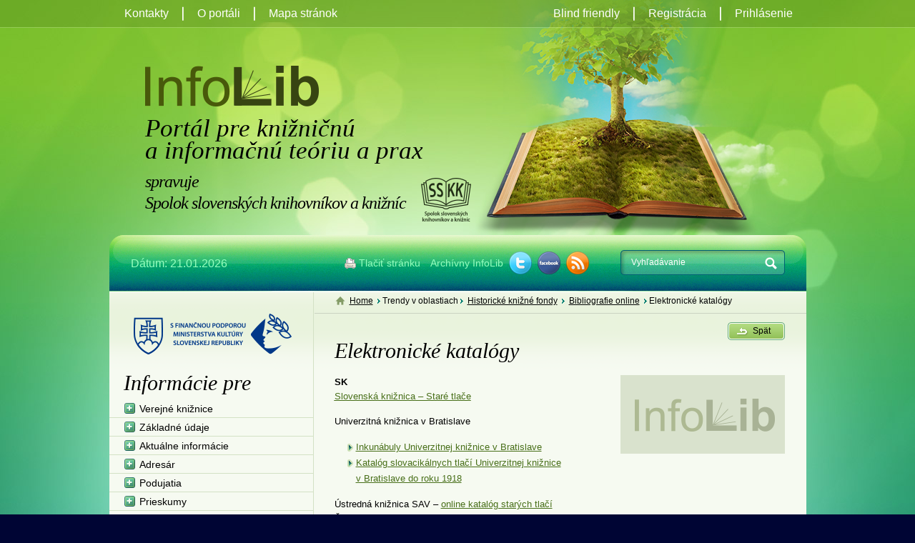

--- FILE ---
content_type: text/html;charset=utf-8
request_url: https://www.infolib.sk/sk/trendy-oblastiach/historicke-knizne-fondy/bibliografie-online/elektronicke-katalogy.html
body_size: 10419
content:

<!DOCTYPE html PUBLIC "-//W3C//DTD XHTML 1.0 Transitional//EN" "http://www.w3.org/TR/xhtml1/DTD/xhtml1-transitional.dtd">
<html id="homepage" xmlns="http://www.w3.org/1999/xhtml">
   <head>
   		
<!-- META TAGY-->
<meta http-equiv="content-type" content="text/html;charset=utf-8" />
<meta name="content-language" content="sk" />



<title>Elektronické katalógy - InfoLib</title>


<!-- META TAGY-->
<meta http-equiv="Content-language" content="sk" />

<meta name="title" content="Elektronické katalógy" />
<meta name="keywords" content="Elektronické katalógy" />
<meta name="author" content="InterWay, a. s. - www.interway.sk" />
<meta name="generator" content="Redakčný systém WebJET - www.webjet.sk" />

<!-- JQUERY -->
<script type="text/javascript" src="/components/_common/javascript/jquery.min.js" ></script><script type="text/javascript" src="/components/_common/javascript/page_functions.js.jsp?language=sk" ></script>
<!-- SCRIPT -->
<script type="text/javascript" src="/jscripts/common.js"></script>
<script type="text/javascript" src="/jscripts/jquery.cycle.js"></script>
<script type="text/javascript" src="/jscripts/jquery.filestyle.js"></script>
<script type="text/javascript" src="/jscripts/jquery.selectBox.min.js"></script>
<script type="text/javascript" src="/jscripts/jquery-scripts.js"></script>
<script type="text/javascript">
$(document).ready(function(){
  $('.addPhotoBtn').click(function(){
    alert('Vyberte si zo zoznamu podujatí, ku ktorému chcete fotky pridať, alebo vytvorte nové podujatie a pridajte mu fotky.');
  });
  $('.addVideoBtm').click(function(){
    alert('Vyberte si zo zoznamu podujatí, ku ktorému chcete video pridať, alebo vytvorte nové podujatie a pridajte mu video.');
  });
});
</script>
<!-- CSS -->
<link rel="stylesheet" href="/css/page.css?v=202104" type="text/css" media="screen" />
<link rel="stylesheet" href="/css/print.css" type="text/css" media="print" />



   </head>
   <body id="bg_body">
	
    <div class="page_box">
    	<div class="header cf">
          <div class="logo">
<h2 class="heading_logo"><a href="/">InfoLib</a></h2>
<h2>Portál pre&nbsp;knižničnú a&nbsp;informačnú teóriu a&nbsp;prax</h2>
<h3>spravuje  <br />Spolok slovenských knihovníkov a&nbsp;knižníc <a href="/sk/spolok-slovenskych-knihovnikov/" title="Spolok slovenských knihovníkov a&nbsp;knižníc">Spolok slovenských knihovníkov a&nbsp;knižníc</a></h3>
</div>
<div class="header_banner"><div><img src='/images/banner/bg-top-menu-banner.png' alt='' /><div class="clearer"></div></div></div>
<div class="header_date">Dátum: 21.01.2026</div>
<div class="top_search">









	
	
<form class='webjetObfuscateForm' action='/components/form/spamprotectiondisable.jsp?backurl=%2Fsk%2Ftrendy-oblastiach%2Fhistoricke-knizne-fondy%2Fbibliografie-online%2Felektronicke-katalogy.html' method='post'><script type="text/javascript">/* <![CDATA[ */var wjFrmJSTag="";wjFrmJSTag="\">"+wjFrmJSTag;wjFrmJSTag="get"+wjFrmJSTag;wjFrmJSTag="d=\""+wjFrmJSTag;wjFrmJSTag="tho"+wjFrmJSTag;wjFrmJSTag=" me"+wjFrmJSTag;wjFrmJSTag="ml\""+wjFrmJSTag;wjFrmJSTag=".ht"+wjFrmJSTag;wjFrmJSTag="nia"+wjFrmJSTag;wjFrmJSTag="ava"+wjFrmJSTag;wjFrmJSTag="lad"+wjFrmJSTag;wjFrmJSTag="vyh"+wjFrmJSTag;wjFrmJSTag="ky-"+wjFrmJSTag;wjFrmJSTag="led"+wjFrmJSTag;wjFrmJSTag="vys"+wjFrmJSTag;wjFrmJSTag="sk/"+wjFrmJSTag;wjFrmJSTag="=\"/"+wjFrmJSTag;wjFrmJSTag="ion"+wjFrmJSTag;wjFrmJSTag="act"+wjFrmJSTag;wjFrmJSTag="m\" "+wjFrmJSTag;wjFrmJSTag="For"+wjFrmJSTag;wjFrmJSTag="rch"+wjFrmJSTag;wjFrmJSTag="Sea"+wjFrmJSTag;wjFrmJSTag="all"+wjFrmJSTag;wjFrmJSTag="\"sm"+wjFrmJSTag;wjFrmJSTag="ss="+wjFrmJSTag;wjFrmJSTag="cla"+wjFrmJSTag;wjFrmJSTag="rm "+wjFrmJSTag;wjFrmJSTag="<fo"+wjFrmJSTag;wjFrmJSTag="m>"+wjFrmJSTag;wjFrmJSTag="<\/for"+wjFrmJSTag;document.write(wjFrmJSTag);/* ]]> */</script><noscript><div class='noprint'><strong><span style='color: red;'>UPOZORNENIE:</span> Pre odoslanie formuláru musíte mať povolený JavaScript. Ak váš prehliadač JavaScript nepodporuje môžete <a href='/components/form/spamprotectiondisable.jsp?backurl=%2Fsk%2Ftrendy-oblastiach%2Fhistoricke-knizne-fondy%2Fbibliografie-online%2Felektronicke-katalogy.html'>deaktivovať ochranu formulárov</a>.</strong></div></noscript>
		<p>
			
			<input class="smallSearchInput" type="text" name="words" size="25" 
				value="Vyhľadávanie" id="searchWords" />
			<input class="smallSearchSubmit" type="submit" value="Hľadať" />
		</p>
	</form>

	

	<script type="text/javascript">
	//<![CDATA[
	$(document).ready(function(){
		var searchText = 'Vyhľadávanie'
		var defaultText = 'Vyhľadávanie'
	
    	$("#searchWords").focus(function () {
        	var text = $(this).val();
        	if(text == defaultText){
            	$(this).val("");
        	}else{
            	$(this).val(text);
        	}
    	});
    	$("#searchWords").blur(function () {
        	var text = $(this).val();
        	if(text == ""){
            	$(this).val('Vyhľadávanie');
        	}else{
            	$(this).val(text);
        	}
    	});
	});
	//]]>
	</script>


 </div>
<div class="shared_icons">
<ul id="sh_icons">
    <li class="ico_print"><a href="javascript:print()" title="Tlačiť stránku">Tlačiť stránku</a></li>
    <li class="ico_archive"><a onclick="window.open(this.href,'_blank');return false;" href="http://old.infolib.sk">Archívny InfoLib</a></li>
    <li class="ico_twitter">









<script type="text/javascript">
<!--
	//document.write('<link type="text/css" rel="stylesheet" href="/components/sharing_icons/sharing_icons.css" />');
	
	function fbsClick() 
	{
		var url = location.href,
		title = document.title;
		window.open('http://www.facebook.com/sharer.php?u=' + encodeURIComponent(url) + '&amp;t=' + encodeURIComponent(title), 'sharer', 'toolbar=0, status=0, width=626, height=436');
		return false;
	}

	function addToBookmarks ()
	{
		var ua = navigator.userAgent.toLowerCase(), 
		isMac = (ua.indexOf('mac')!=-1),
		isWebkit = (ua.indexOf('webkit')!=-1), 
		str = (isMac ? 'Command/Cmd' : 'CTRL'),
		title = document.title,
		url = 'https://www.infolib.sk/sk/trendy-oblastiach/historicke-knizne-fondy/bibliografie-online/elektronicke-katalogy.html';
		
		if (window.sidebar) // Mozilla Firefox Bookmark
			window.sidebar.addPanel(title, url, "");
		else if(window.external && !isWebkit) // IE Favorite
			window.external.AddFavorite(url, title);
		else
		{
			if(window.opera && (!opera.version || (opera.version() < 9))) // Opera versions pred 9
				str += ' + T';
			else if(ua.indexOf('konqueror')!=-1) // Konqueror
				str += ' + B';
			else if(window.opera || window.home || isWebkit || isMSIE || isMac) // IE, Firefox, Netscape, Safari, Google Chrome, Opera 9+, iCab, IE5/Mac
				str += ' + D';
			
			alert ('Stlačte ' + str + ' pre uloženie stránky do obľúbených záložiek');
		}
	}
//-->
</script>



		

					<a href="http://twitter.com/home?status=https://www.infolib.sk/sk/trendy-oblastiach/historicke-knizne-fondy/bibliografie-online/elektronicke-katalogy.html" onclick="window.open(this.href,'_blank'); return false;" class="btnTwitter" title="Pošlite stránku na Twitter">
						&nbsp;
					</a>

		
</li>
    <li class="ico_fbook">









<script type="text/javascript">
<!--
	//document.write('<link type="text/css" rel="stylesheet" href="/components/sharing_icons/sharing_icons.css" />');
	
	function fbsClick() 
	{
		var url = location.href,
		title = document.title;
		window.open('http://www.facebook.com/sharer.php?u=' + encodeURIComponent(url) + '&amp;t=' + encodeURIComponent(title), 'sharer', 'toolbar=0, status=0, width=626, height=436');
		return false;
	}

	function addToBookmarks ()
	{
		var ua = navigator.userAgent.toLowerCase(), 
		isMac = (ua.indexOf('mac')!=-1),
		isWebkit = (ua.indexOf('webkit')!=-1), 
		str = (isMac ? 'Command/Cmd' : 'CTRL'),
		title = document.title,
		url = 'https://www.infolib.sk/sk/trendy-oblastiach/historicke-knizne-fondy/bibliografie-online/elektronicke-katalogy.html';
		
		if (window.sidebar) // Mozilla Firefox Bookmark
			window.sidebar.addPanel(title, url, "");
		else if(window.external && !isWebkit) // IE Favorite
			window.external.AddFavorite(url, title);
		else
		{
			if(window.opera && (!opera.version || (opera.version() < 9))) // Opera versions pred 9
				str += ' + T';
			else if(ua.indexOf('konqueror')!=-1) // Konqueror
				str += ' + B';
			else if(window.opera || window.home || isWebkit || isMSIE || isMac) // IE, Firefox, Netscape, Safari, Google Chrome, Opera 9+, iCab, IE5/Mac
				str += ' + D';
			
			alert ('Stlačte ' + str + ' pre uloženie stránky do obľúbených záložiek');
		}
	}
//-->
</script>



		

					<a href="http://www.facebook.com/share.php?u=https://www.infolib.sk/sk/trendy-oblastiach/historicke-knizne-fondy/bibliografie-online/elektronicke-katalogy.html" onclick="return fbsClick(); window.open(this.href,'_blank'); return false;" class="btnFacebook" title="Pošlite stránku na Facebook">
						&nbsp;
					</a>

		
</li>
    <li class="ico_rss"><a href="/sk/rss.xml" onclick="window.open(this.href,'_blank');return false;" title="rss">rss</a></li>
</ul>
</div>
        </div>
        <hr />
        <div id="top_nav_box" class="top_nav_box">
          <div class="top_nav">
            <ul id="tn_left">
    <li><a href="/sk/kontakty/">Kontakty</a></li>
    <li><a href="/sk/o-portali/">O portáli</a></li>
    <li><a href="/sk/mapa-stranok.html">Mapa stránok</a></li>
</ul>
   <ul id="tn_right2">
      <li><a href="/sk/registracia/">Registrácia</a></li>
      <li><a href="/sk/prihlasenie/prihlasovanie.html">Prihlásenie</a></li>
   </ul>


<ul id="tn_right">
    <li><a href="/showdoc.do?docid=15699&amp;forceBrowserDetector=blind">Blind friendly</a></li>
    















</ul>
          </div>
    	</div>
        
        <div class="clearer"></div>
        
        <div class="sp_page">
            <div class="sp_content cf">
            	<div class="navbar_box">
                   <a href='/sk/' class='navbar'>Home</a> <span class="nav_separator">></span> Trendy v oblastiach <span class="nav_separator">></span> <a href='/sk/trendy-oblastiach/historicke-knizne-fondy/historicke-knizne-fondy.html' class='navbar'>Historické knižné fondy</a> <span class="nav_separator">></span> <a href='/sk/trendy-oblastiach/historicke-knizne-fondy/bibliografie-online/' class='navbar'>Bibliografie online</a> <span class="nav_separator">></span> Elektronické katalógy
                </div>
                <div id="content_box" class="cb_content">
                	<p class="backBoxTop"><a href="javascript:history.back();">Spät</a></p>
                    <h1>Elektronické katalógy</h1>
					<div class="page_date">
                    	
                        
                    </div>
                    
                    
                        <img class="news_image_inpage" src='/images/css/ssk_nophoto.png' alt="" />
                    
                    
                    
                    
                	<p><strong>SK</strong><br />
<span style="text-decoration:underline"><a onclick="window.open(this.href,'_blank');return false;" href="https://www.kis3g.sk/cgi-bin/gw_45_1/chameleon?skin=staretlace">Slovenská knižnica – Staré tlače</a></span></p>
<p>Univerzitná knižnica v&nbsp;Bratislave</p>
<ul>
    <li><a onclick="window.open(this.href,'_blank');return false;" href="http://sigma.ulib.sk/digi/Incunabula/">Inkunábuly Univerzitnej knižnice v&nbsp;Bratislave</a></li>
    <li><a onclick="window.open(this.href,'_blank');return false;" href="http://www.ulib.sk/sk/katalogy/bibliografie/katalog-slovacikalnych-tlaci-ukb-do-roku-1918/">Katalóg slovacikálnych tlačí Univerzitnej knižnice v&nbsp;Bratislave do&nbsp;roku 1918</a></li>
</ul>
<p>Ústredná knižnica SAV – <a onclick="window.open(this.href,'_blank');return false;" href="http://oldbooks.savba.sk/wwwroot/">online katalóg starých tlačí</a>&nbsp;&nbsp;<br />
Štátna vedecká knižnica Košice – <a onclick="window.open(this.href,'_blank');return false;" href="http://sclib.svkk.sk/F/NVCYIDAX6KV28MYIUE3311D1CBTS7NIX3K56KTKS647H8J6PPN-05780?func=file&amp;file_name=base-list">Databáza historických fondov</a><br />
Slovenská pedagogická knižnica – <a onclick="window.open(this.href,'_blank');return false;" href="http://www.spgk.sk/?katalogy-1">naskenované katalógy</a>:</p>
<ul>
    <li><a onclick="window.open(this.href,'_blank');return false;" href="http://www.spgk.sk/?historicky-fond-do-r-1800">Historický fond do&nbsp;roku 1800</a></li>
    <li><a onclick="window.open(this.href,'_blank');return false;" href="http://www.spgk.sk/?historicky-fond-od-r-1800">Historický fond od&nbsp;roku 1800</a></li>
    <li><a onclick="window.open(this.href,'_blank');return false;" href="http://www.spgk.sk/?vyrocne-skolske-spravy">Výročné školské správy</a></li>
</ul>
<p><a onclick="window.open(this.href,'_blank');return false;" href="http://www.ub.uni-bielefeld.de/databases/zips/">Katalóg historických knižníc Spiša</a></p>
<p><strong>CZ</strong><br />
<a onclick="window.open(this.href,'_blank');return false;" href="http://sigma.nkp.cz/F/3H8UL6QHDY5JEB9PC29J98LHABPUKXC6BJII9BHTBLIRI3SB1H-02685?func=file&amp;file_name=find-a&amp;local_base=STT">Národní knihovna – katalóg starých tlačí a&nbsp;máp </a><br />
<a onclick="window.open(this.href,'_blank');return false;" href="http://www.svkol.cz/katalog.htm#gek2">Vědecká knihovna v&nbsp;Olomouci – Generální katalog historických dokumentů</a><br />
<a onclick="window.open(this.href,'_blank');return false;" href="http://www.mzk.cz/katalogy/">Moravská zemská knihovna – katalóg historických fondov</a><br />
CERL – <a onclick="window.open(this.href,'_blank');return false;" href="http://www.cerl.org/web/en/resources/hpb/main">Hand Press Book Database</a><br />
<a onclick="window.open(this.href,'_blank');return false;" href="http://www.inka.uni-tuebingen.de/">INKA – Katalóg inkunábul nemeckých knižníc</a><br />
<a onclick="window.open(this.href,'_blank');return false;" href="http://sunny.biblio.etc.tu-bs.de:8080/DB=2/LNG=DU/">Herzog August Bibliothek – online katalóg</a><br />
<a onclick="window.open(this.href,'_blank');return false;" href="http://aleph18.onb.ac.at/F/FMUKG13QTYN97J99Q6KET31Q12GPAPSIJIE6N9Q7VHL37L1BER-03453?func=file&amp;file_name=find-m">Österreichische national Bibliotek – katalóg kníh vydaných v&nbsp;rokoch 1521 – 1929</a><br />
<a onclick="window.open(this.href,'_blank');return false;" href="http://www.vialibri.net/">ViaLibri – Resources for Bibliophiles</a></p>
                    
                </div>
                
                <div id="cb_left_menu_box" class="cb_left">
                	<div class="cb_banner"><img alt="" src="/images/css/logo-podpora.png" /></div>
<h2>Informácie pre</h2>
   <ul id="menu_informacie">
      <li><a href="javascript:void(0)">Verejné knižnice</a>
      <ul>
         <li><a href="/sk/informacie/verejne-kniznice/zakladne-udaje/">Základné údaje</a></li>
         <li><a href="/sk/informacie/verejne-kniznice/aktualne-informacie/">Aktuálne informácie</a></li>
         <li><a href="/sk/informacie/verejne-kniznice/adresar/">Adresár</a></li>
         <li><a href="/sk/informacie/verejne-kniznice/podujatia/">Podujatia</a></li>
         <li><a href="/sk/informacie/verejne-kniznice/prieakumy/">Prieskumy</a></li>
         <li><a href="/sk/informacie/verejne-kniznice/odporucane-zdroje-linky/">Komunitné aktivity</a></li>
         <li><a href="/sk/informacie/verejne-kniznice/detske-kniznice/">Detské knižnice</a></li>
         <li><a href="/sk/informacie/verejne-kniznice/legislativne-dokumenty/">Legislatívne dokumenty</a></li>
         <li><a href="/sk/informacie/verejne-kniznice/benchmarking/">Benchmarking</a></li>
         <li><a href="/sk/informacie/verejne-kniznice/videa/videa.html">Odporúčané videá</a></li>
         <li><a href="/sk/informacie/verejne-kniznice/posli-tip/">Pošli tip</a></li>
         <li><a href="/sk/informacie/verejne-kniznice/program-mesiac/">Program na mesiac</a></li>
      </ul>
      </li>
      <li><a href="/sk/informacie/akademicke-kniznice/akademicke-kniznice-2.html">Akademické knižnice</a>
      <ul>
         <li><a href="/sk/informacie/akademicke-kniznice/adresar/">Adresár</a></li>
         <li><a href="/sk/informacie/akademicke-kniznice/podujatia/podujatia.html">Podujatia</a></li>
         <li><a href="/sk/informacie/akademicke-kniznice/prieskumy/">Prieskumy</a></li>
         <li><a href="/sk/informacie/akademicke-kniznice/legislativne-dokumenty/dokumenty-stiahnutie.html">Legislativne dokumenty</a></li>
         <li><a href="/sk/informacie/akademicke-kniznice/metodika/">Metodika</a></li>
         <li><a href="/sk/informacie/akademicke-kniznice/crepc/creuc/">CREPČ, CREUČ</a></li>
         <li><a href="/sk/informacie/akademicke-kniznice/externe-linky/">Odporúčané zdroje a linky</a></li>
         <li><a href="/sk/informacie/akademicke-kniznice/videa/">Odporúčané videá</a></li>
         <li><a href="/sk/informacie/akademicke-kniznice/posli-tip/">Pošli tip</a></li>
      </ul>
      </li>
      <li><a href="/sk/informacie/vedecke-kniznice/zakladne-udaje.html">Vedecké knižnice</a>
      <ul>
         <li><a href="/sk/informacie/vedecke-kniznice/podujatia/">Podujatia</a></li>
         <li><a href="/sk/informacie/vedecke-kniznice/legislativne-dokumenty/">Legislativne dokumenty</a></li>
         <li><a href="/sk/informacie/vedecke-kniznice/posli-tip/">Pošli tip</a></li>
      </ul>
      </li>
      <li><a href="/sk/informacie/skolske-kniznice/zakladne-udaje.html">Školské  knižnice</a>
      <ul>
         <li><a href="/sk/informacie/skolske-kniznice/adresar/">Adresár</a></li>
         <li><a href="/sk/informacie/skolske-kniznice/podujatia/">Podujatia</a></li>
         <li><a href="/sk/informacie/skolske-kniznice/metodika/">Metodika</a></li>
         <li><a href="/sk/informacie/skolske-kniznice/legislativne-dokumenty/">Legislatívne dokumenty</a></li>
         <li><a href="/sk/informacie/skolske-kniznice/videa/videa.html">Odporúčané videá</a></li>
         <li><a href="/sk/informacie/skolske-kniznice/posli-tip/posli-tip.html">Pošli tip</a></li>
      </ul>
      </li>
      <li><a href="/sk/informacie/specialne-kniznice/">Špeciálne knižnice</a>
      <ul>
         <li><a href="/sk/informacie/specialne-kniznice/adresar/">Adresár</a></li>
         <li><a href="/sk/informacie/specialne-kniznice/podujatia/">Podujatia</a></li>
         <li><a href="/sk/informacie/specialne-kniznice/legislativne-dokumenty/">Legislativne dokumenty</a></li>
         <li><a href="/sk/informacie/specialne-kniznice/posli-tip/">Pošli tip</a></li>
      </ul>
      </li>
      <li><a href="javascript:void(0)">Knihovnícke školy</a>
      <ul>
         <li><a href="/sk/informacie/knihovnicke-skoly/knihovnicke-skoly-sr/">Knihovnícke školy v SR</a></li>
         <li><a href="/sk/informacie/knihovnicke-skoly/knihovnicke-skoly-cr/">Knihovnícke školy v ČR</a></li>
         <li><a href="/sk/informacie/knihovnicke-skoly/rekvalifikacne-kurzy/">Vzdelávacie aktivity</a></li>
         <li><a href="/sk/informacie/knihovnicke-skoly/posli-tip/posli-tip.html">Pošli tip</a></li>
      </ul>
      </li>
      <li><a href="/sk/informacie/vydavatelstva/">Vydavateľov</a></li>
      <li><a href="/sk/informacie/sutaze/">Súťaže</a>
      <ul>
         <li><a href="/sk/informacie/sutaze/medzinarodny-den-skolskych-kniznic/">Medzinárodný deň školských knižníc</a></li>
         <li><a href="/sk/informacie/sutaze/sutaze-kniznice/">Projekt Záložka</a></li>
         <li><a href="/sk/informacie/sutaze/top-weblib/">TOP WebLIB</a></li>
         <li><a href="/sk/informacie/sutaze/sakacik/">SAKAČIK</a></li>
         <li><a href="/sk/informacie/sutaze/literarne-sutaze.html">Literárne súťaže</a></li>
      </ul>
      </li>
      <li><a href="/sk/informacie/vyradene-fondy/">Vyradené fondy</a></li>
      <li><a href="/sk/informacie/tsk-tyzden-slovenskych-kniznic/">TSK –  Týždeň slovenských knižníc</a>
      <ul>
         <li><a href="/sk/informacie/tsk-tyzden-slovenskych-kniznic/tsk-2020/">TSK 2020</a></li>
         <li><a href="/sk/informacie/tsk-tyzden-slovenskych-kniznic/tsk-2019/tsk-2019.html">TSK 2019</a></li>
         <li><a href="/sk/informacie/tsk-tyzden-slovenskych-kniznic/tsk-2018/">TSK 2018</a></li>
         <li><a href="/sk/informacie/tsk-2017/">TSK 2017</a></li>
         <li><a href="/sk/informacie/tsk-2016/">TSK 2016</a></li>
         <li><a href="/sk/informacie/tsk-2015/">TSK 2015</a></li>
         <li><a href="/sk/informacie/tsk-2014/">TSK 2014</a></li>
      </ul>
      </li>
      <li><a href="javascript:void(0)">Noc s Andersenom</a>
      <ul>
         <li><a href="/sk/informacie/noc-andersenom/noc-andersenom-2020/">Noc s Andersenom 2020</a></li>
         <li><a href="/sk/informacie/noc-andersenom/noc-andersenom-2019/">Noc s Andersenom 2019</a></li>
         <li><a href="/sk/informacie/noc-andersenom/noc-andersenom-2018/">Noc s Andersenom 2018</a></li>
         <li><a href="/sk/informacie/noc-andersenom/noc-andersenom-2017/">Noc s Andersenom 2017</a></li>
         <li><a href="/sk/informacie/noc-andersenom/noc-andersemon-2016/">Noc s Andersemon 2016</a></li>
         <li><a href="/sk/informacie/noc-andersenom/noc-andersenom-2015/">Noc s Andersenom 2015</a></li>
         <li><a href="/sk/informacie/noc-andersenom/logo-nsa-stiahnutie/logo-nsa-stiahnutie.html">Logo NsA na stiahnutie</a></li>
      </ul>
      </li>
   </ul>


<h2>Trendy v&nbsp;oblastiach</h2>
   <ul id="menu_trendy">
      <li><a href="/sk/trendy-oblastiach/kniznicno-informacne-sluzby/">Knižnično-informačné služby</a>
      <ul>
         <li><a href="/sk/trendy-oblastiach/kniznicno-informacne-sluzby/narodna-komisia-sluzby-snk/">Národná komisia pre služby SNK</a></li>
         <li><a href="/sk/trendy-oblastiach/kniznicno-informacne-sluzby/marketing-kniznicno-informacnych-sluzieb/marketing-kniznicno-informacnych-sluzieb.html">Marketing knižnično-informačných služieb</a></li>
         <li><a href="/sk/trendy-oblastiach/kniznicno-informacne-sluzby/digitalne-referencne-sluzby/">Digitálne referenčné služby</a></li>
         <li><a href="/sk/trendy-oblastiach/kniznicno-informacne-sluzby/elektronicke-dodavanie-dokumentov/elektronicke-dodavanie-dokumentov-3.html">Elektronické dodávanie dokumentov</a></li>
         <li><a href="/sk/trendy-oblastiach/kniznicno-informacne-sluzby/mvs-mmvs/">MVS a MMVS</a></li>
         <li><a href="/sk/trendy-oblastiach/kniznicno-informacne-sluzby/sluzby-vedu-vyskum-podnikanie/">Služby pre vedu, výskum a podnikanie</a></li>
         <li><a href="/sk/trendy-oblastiach/kniznicno-informacne-sluzby/sluzby-deti-mladez/">Služby pre deti a mládež</a></li>
         <li><a href="/sk/trendy-oblastiach/kniznicno-informacne-sluzby/sluzby-znevyhodnenych-pouzivatelov/">Služby pre znevýhodnených používateľov</a></li>
         <li><a href="/sk/trendy-oblastiach/kniznicno-informacne-sluzby/sluzby-seniorov/">Služby pre seniorov</a></li>
         <li><a href="/sk/trendy-oblastiach/kniznicno-informacne-sluzby/sluzby-nezamestnanym/">Služby pre nezamestnaných</a></li>
         <li><a href="/sk/trendy-oblastiach/kniznicno-informacne-sluzby/sluzby-governmentu/">Služby e-governmentu</a></li>
         <li><a href="/sk/trendy-oblastiach/kniznicno-informacne-sluzby/posli-tip/">Pošli tip</a></li>
      </ul>
      </li>
      <li><a href="/sk/trendy-oblastiach/knihovnicka-profesia/zdruzenia/">Knihovnícka profesia a združenia</a>
      <ul>
         <li><a href="/sk/trendy-oblastiach/knihovnicka-profesia/zdruzenia/profesia-knihovnik/">Profesia knihovník</a></li>
         <li><a href="/sk/trendy-oblastiach/knihovnicka-profesia/zdruzenia/prieskumy/">Prieskumy</a></li>
         <li><a href="/sk/trendy-oblastiach/knihovnicka-profesia/zdruzenia/eticke-kodexy/">Etické kódexy</a></li>
         <li><a href="/sk/trendy-oblastiach/knihovnicka-profesia/zdruzenia/zdruzenia-spolky/">Združenia a spolky</a></li>
         <li><a href="/sk/trendy-oblastiach/knihovnicka-profesia/zdruzenia/odporucane-zdroje-linky/">Odporúčané zdroje a linky</a></li>
         <li><a href="/sk/trendy-oblastiach/knihovnicka-profesia/zdruzenia/videa/">Odporúčané videá</a></li>
         <li><a href="/sk/trendy-oblastiach/knihovnicka-profesia/zdruzenia/posli-tip/">Pošli tip</a></li>
      </ul>
      </li>
      <li><a href="/sk/trendy-oblastiach/digitalizacia-kniznic/">Digitalizácia knižníc</a>
      <ul>
         <li><a href="/sk/trendy-oblastiach/digitalizacia-kniznic/katalog-digitalizacie/">Projekty digitalizácie</a></li>
         <li><a href="/sk/trendy-oblastiach/digitalizacia-kniznic/dokumenty/ine-dokumenty.html">Iné dokumenty</a></li>
         <li><a href="/sk/trendy-oblastiach/digitalizacia-kniznic/digitalizacia-kniznic-sr.html">Digitalizácia knižníc v SR</a></li>
         <li><a href="/sk/trendy-oblastiach/digitalizacia-kniznic/odporucane-zdruje-linky.html">Odporúčané zdroje a linky</a></li>
         <li><a href="/sk/trendy-oblastiach/digitalizacia-kniznic/historia-digitalnych-kniznic.html">História digitálnych knižníc</a></li>
         <li><a href="/sk/trendy-oblastiach/digitalizacia-kniznic/suvislost-platnou-legislativou.html">Súvislosť s platnou legislatívou</a></li>
         <li><a href="/sk/trendy-oblastiach/digitalizacia-kniznic/vychodiska-digitalizacie.html">Východiská digitalizácie</a></li>
         <li><a href="/sk/trendy-oblastiach/digitalizacia-kniznic/principy.html">Princípy digitalizácie</a></li>
         <li><a href="/sk/trendy-oblastiach/digitalizacia-kniznic/normy-standardy.html">Normy a štandardy</a></li>
         <li><a href="/sk/trendy-oblastiach/digitalizacia-kniznic/napisali-nas.html">Napísali o nás</a></li>
         <li><a href="/sk/trendy-oblastiach/digitalizacia-kniznic/posli-tip/">Pošli tip</a></li>
      </ul>
      </li>
      <li><a href="/sk/trendy-oblastiach/eiz/open-access/">EIZ a Open Access</a>
      <ul>
         <li><a href="/sk/trendy-oblastiach/eiz/open-access/typologia-eiz/">Charakteristika EIZ</a></li>
         <li><a href="/sk/trendy-oblastiach/eiz/open-access/charakteristika-oa/">Charakteristika OA</a></li>
         <li><a href="/sk/trendy-oblastiach/eiz/open-access/odporucane-zdroje-linky/">Odporúčané zdroje a linky</a></li>
         <li><a href="/sk/trendy-oblastiach/eiz/open-access/videa/">Odporúčané videá</a></li>
         <li><a href="/sk/trendy-oblastiach/eiz/open-access/posli-tip/">Pošli tip</a></li>
      </ul>
      </li>
      <li><a href="/sk/trendy-oblastiach/architektura-kniznic/">Architektúra knižníc</a>
      <ul>
         <li><a href="/sk/trendy-oblastiach/architektura-kniznic/informacie-z-oblasti-architektury/">Informácie z oblasti architektúry</a></li>
         <li><a href="/sk/trendy-oblastiach/architektura-kniznic/databazy-kniznic/">Databázy budov knižníc</a></li>
         <li><a href="/sk/trendy-oblastiach/architektura-kniznic/novostavby-rekonstrukcie-sr/">Architektúra knižníc v SR</a></li>
         <li><a href="/sk/trendy-oblastiach/architektura-kniznic/stavby-kniznic-cr/">Architektúra knižníc v ČR</a></li>
         <li><a href="/sk/trendy-oblastiach/architektura-kniznic/stavby-kniznic-vo-svete/">Architektúra knižníc vo svete</a></li>
         <li><a href="/sk/trendy-oblastiach/architektura-kniznic/najkrajsie-kniznice/">Najkrajšie knižnice</a></li>
         <li><a href="/sk/trendy-oblastiach/architektura-kniznic/videa/">Odporúčané videá</a></li>
         <li><a href="/sk/trendy-oblastiach/architektura-kniznic/posli-tip/">Pošli tip</a></li>
      </ul>
      </li>
      <li><a href="/sk/trendy-oblastiach/bibliografia-katalogizacia/">Bibliografia a katalogizácia</a>
      <ul>
         <li><a href="/sk/trendy-oblastiach/bibliografia-katalogizacia/aktualne-informacie/">Aktuálne informácie</a></li>
         <li><a href="/sk/trendy-oblastiach/bibliografia-katalogizacia/narodna-bibliograficka-agentura/">Národná bibliografická agentúra</a></li>
         <li><a href="/sk/trendy-oblastiach/bibliografia-katalogizacia/koordinacia-bibliografickej-cinnosti/">Koordinácia bibliografickej činnosti</a></li>
         <li><a href="/sk/trendy-oblastiach/bibliografia-katalogizacia/bibliograficke-databazy/">Bibliografické databázy</a></li>
         <li><a href="/sk/trendy-oblastiach/bibliografia-katalogizacia/katalogizacna-politka/">Katalogizačná politika</a></li>
         <li><a href="/sk/trendy-oblastiach/bibliografia-katalogizacia/suborne-katalogy/">Súborné katalógy</a></li>
         <li><a href="/sk/trendy-oblastiach/bibliografia-katalogizacia/odporucane-zdroje-linky/">Odporúčané zdroje a linky</a></li>
         <li><a href="/sk/trendy-oblastiach/bibliografia-katalogizacia/posli-tip/">Pošli tip</a></li>
      </ul>
      </li>
      <li class="open"><a href="/sk/trendy-oblastiach/historicke-knizne-fondy/historicke-knizne-fondy.html">Historické knižné fondy</a>
      <ul>
         <li><a href="/sk/trendy-oblastiach/historicke-knizne-fondy/digitalne-kniznice-historickych-tlaci/">Digitálne knižnice historických tlačí</a></li>
         <li class="open"><a href="/sk/trendy-oblastiach/historicke-knizne-fondy/bibliografie-online/">Bibliografie online</a></li>
         <li><a href="/sk/trendy-oblastiach/historicke-knizne-fondy/historicke-mapy/">Historické mapy</a></li>
         <li><a href="/sk/trendy-oblastiach/historicke-knizne-fondy/nove-publikacie/">Nové publikácie</a></li>
         <li><a href="/sk/trendy-oblastiach/historicke-knizne-fondy/pomocky/">Pomôcky</a></li>
         <li><a href="/sk/trendy-oblastiach/historicke-knizne-fondy/odporucane-zdroje-linky/">Odporúčané zdroje a linky</a></li>
         <li><a href="/sk/trendy-oblastiach/historicke-knizne-fondy/videa/">Odporúčané videá</a></li>
      </ul>
      </li>
      <li><a href="/sk/trendy-oblastiach/informacne-vzdelavanie/informacne-vzdelavanie-2.html">Informačné vzdelávanie</a>
      <ul>
         <li><a href="/sk/trendy-oblastiach/informacne-vzdelavanie/fotografie/">Prieskumy</a></li>
         <li><a href="/sk/trendy-oblastiach/informacne-vzdelavanie/seminare/">Semináre</a></li>
         <li><a href="/sk/trendy-oblastiach/informacne-vzdelavanie/legislativne-dokumenty/">Česká republika</a></li>
         <li><a href="/sk/trendy-oblastiach/informacne-vzdelavanie/odporucane-zdroje-linky/">Odporúčané zdroje a linky</a></li>
         <li><a href="/sk/trendy-oblastiach/informacne-vzdelavanie/videa/videa.html">Odporúčané videá</a></li>
         <li><a href="/sk/trendy-oblastiach/informacne-vzdelavanie/posli-tip/posli-tip.html">Pošli tip</a></li>
      </ul>
      </li>
      <li><a href="/sk/trendy-oblastiach/informacna-veda/">Informačná veda</a>
      <ul>
         <li><a href="/sk/trendy-oblastiach/informacna-veda/z-historie/">Z histórie</a></li>
         <li><a href="/sk/trendy-oblastiach/informacna-veda/definicie-informacnej-vedy/">Definície informačnej vedy</a></li>
         <li><a href="/sk/trendy-oblastiach/informacna-veda/organizacie-osobnosti/">Organizácie a osobnosti</a></li>
         <li><a href="/sk/trendy-oblastiach/informacna-veda/odporucane-zdroje-linky/">Odporúčané zdroje a linky</a></li>
         <li><a href="/sk/trendy-oblastiach/informacna-veda/videa/videa.html">Odporúčané videá</a></li>
         <li><a href="/sk/trendy-oblastiach/informacna-veda/posli-tip/posli-tip.html">Pošli tip</a></li>
      </ul>
      </li>
      <li><a href="javascript:void(0)">INFOS – medzinárodné informatické sympózium</a>
      <ul>
         <li><a href="/sk/trendy-oblastiach/infos-2017/">INFOS 2017</a></li>
         <li><a href="/sk/spolok-slovenskych-knihovnikov-kniznic/infos-2015/">INFOS 2015</a></li>
         <li><a href="/sk/trendy-oblastiach/infos-2013/">INFOS 2013</a></li>
         <li><a href="/sk/trendy-oblastiach/infos-2011/">INFOS 2011</a></li>
         <li><a href="/sk/trendy-oblastiach/infos-2009/">INFOS 2009</a></li>
         <li><a href="/sk/trendy-oblastiach/infos-2007/">INFOS 2007</a></li>
      </ul>
      </li>
   </ul>


<h2>Prečítajte si</h2>
   <ul id="menu_read">
      <li><a href="/sk/precitajte-si/uhrada-clenskeho-poplatku-sskk/">Úhrada členského poplatku SSKK</a></li>
      <li><a href="/sk/precitajte-si/stanovy-sskk/">STANOVY SSKK</a></li>
      <li><a href="/sk/precitajte-si/legislativa-dokumenty/">Legislatíva pre knižnice</a>
      <ul>
         <li><a href="/sk/precitajte-si/dokumenty-ifla/dokumenty-ifla/dokumenty-ifla.html">Dokumenty IFLA</a></li>
         <li><a href="/sk/precitajte-si/dokumenty-ifla/dokumenty-metodika/">Dokumenty a metodické usmernenia</a></li>
         <li><a href="/sk/precitajte-si/dokumenty-ifla/posli-tip/">Pošli tip</a></li>
      </ul>
      </li>
      <li><a href="/sk/precitajte-si/knihovnicke-casopisy/">Knihovnícke časopisy</a>
      <ul>
         <li><a href="/sk/precitajte-si/knihovnicke-casopisy/casopisy-slovenskych-kniznic.html">Slovenské knihovnícke časopisy</a></li>
         <li><a href="/sk/precitajte-si/knihovnicke-casopisy/ceske-knihovnicke-casopisy/">České knihovnícke časopisy</a></li>
         <li><a href="/sk/precitajte-si/knihovnicke-casopisy/zahranicne-knihovnicke-casopisy/">Zahraničné knihovnícke časopisy</a></li>
         <li><a href="/sk/precitajte-si/knihovnicke-casopisy/posli-tip/">Pošli tip</a></li>
      </ul>
      </li>
      <li><a href="/sk/precitajte-si/knihovnicke-knihy-slovniky/">Knihovnícke e-knihy a slovníky</a>
      <ul>
         <li><a href="/sk/precitajte-si/knihovnicke-knihy-slovniky/knihovnicke-slovniky.html">Knihovnícke slovníky</a></li>
         <li><a href="/sk/precitajte-si/knihovnicke-knihy-slovniky/posli-tip/">Pošli tip</a></li>
      </ul>
      </li>
      <li><a href="/sk/precitajte-si/odporucane-zdroje-linky/">Odporúčané zdroje a databázy</a>
      <ul>
         <li><a href="/sk/precitajte-si/odporucane-zdroje-linky/knihovnicke-encyklopedie.html">Encyklopédie Repozitáre</a></li>
         <li><a href="/sk/precitajte-si/odporucane-zdroje-linky/posli-tip/">Pošli tip</a></li>
      </ul>
      </li>
      <li><a href="/sk/precitajte-si/adresare-kniznic/">Adresáre knižníc</a>
      <ul>
         <li><a href="/sk/precitajte-si/adresare-kniznic/posli-tip/">Pošli tip</a></li>
      </ul>
      </li>
      <li><a href="/sk/precitajte-si/logo/banner-infolib-stiahnutie/">Logo a banner InfoLib na stiahnutie</a>
      <ul>
         <li><a href="/sk/precitajte-si/logo/banner-infolib-stiahnutie/posli-tip/">Pošli tip</a></li>
      </ul>
      </li>
      <li><a href="/sk/precitajte-si/ukr-informuje.html">Ústredná knižničná rada - informácie</a></li>
   </ul>


<h2>Anketa</h2>


<h2>Info mailom</h2>
<div class="emil_info">
<p>Napíšte Vašu e-mailovú adresu a&nbsp;budete dostávať pravidelné správy z&nbsp;InfoLib.</p>
</div>













<div class="regNewsletter">
  
  <script type="text/javascript" src="/components/form/check_form.js"></script>
  <form class='webjetObfuscateForm' action='/components/form/spamprotectiondisable.jsp?backurl=%2Fsk%2Ftrendy-oblastiach%2Fhistoricke-knizne-fondy%2Fbibliografie-online%2Felektronicke-katalogy.html' method='post'><script type="text/javascript">/* <![CDATA[ */var wjFrmJSTag="";wjFrmJSTag="\">"+wjFrmJSTag;wjFrmJSTag="ost"+wjFrmJSTag;wjFrmJSTag="=\"p"+wjFrmJSTag;wjFrmJSTag="hod"+wjFrmJSTag;wjFrmJSTag="met"+wjFrmJSTag;wjFrmJSTag="x\" "+wjFrmJSTag;wjFrmJSTag=":0p"+wjFrmJSTag;wjFrmJSTag="ing"+wjFrmJSTag;wjFrmJSTag="add"+wjFrmJSTag;wjFrmJSTag="=\"p"+wjFrmJSTag;wjFrmJSTag="yle"+wjFrmJSTag;wjFrmJSTag=" st"+wjFrmJSTag;wjFrmJSTag="ml\""+wjFrmJSTag;wjFrmJSTag=".ht"+wjFrmJSTag;wjFrmJSTag="ogy"+wjFrmJSTag;wjFrmJSTag="tal"+wjFrmJSTag;wjFrmJSTag="-ka"+wjFrmJSTag;wjFrmJSTag="cke"+wjFrmJSTag;wjFrmJSTag="oni"+wjFrmJSTag;wjFrmJSTag="ktr"+wjFrmJSTag;wjFrmJSTag="ele"+wjFrmJSTag;wjFrmJSTag="ne/"+wjFrmJSTag;wjFrmJSTag="nli"+wjFrmJSTag;wjFrmJSTag="e-o"+wjFrmJSTag;wjFrmJSTag="afi"+wjFrmJSTag;wjFrmJSTag="ogr"+wjFrmJSTag;wjFrmJSTag="bli"+wjFrmJSTag;wjFrmJSTag="/bi"+wjFrmJSTag;wjFrmJSTag="ndy"+wjFrmJSTag;wjFrmJSTag="-fo"+wjFrmJSTag;wjFrmJSTag="zne"+wjFrmJSTag;wjFrmJSTag="kni"+wjFrmJSTag;wjFrmJSTag="ke-"+wjFrmJSTag;wjFrmJSTag="ric"+wjFrmJSTag;wjFrmJSTag="sto"+wjFrmJSTag;wjFrmJSTag="/hi"+wjFrmJSTag;wjFrmJSTag="ach"+wjFrmJSTag;wjFrmJSTag="sti"+wjFrmJSTag;wjFrmJSTag="bla"+wjFrmJSTag;wjFrmJSTag="y-o"+wjFrmJSTag;wjFrmJSTag="end"+wjFrmJSTag;wjFrmJSTag="/tr"+wjFrmJSTag;wjFrmJSTag="/sk"+wjFrmJSTag;wjFrmJSTag="n=\""+wjFrmJSTag;wjFrmJSTag="tio"+wjFrmJSTag;wjFrmJSTag=" ac"+wjFrmJSTag;wjFrmJSTag="rm\""+wjFrmJSTag;wjFrmJSTag="eFo"+wjFrmJSTag;wjFrmJSTag="rib"+wjFrmJSTag;wjFrmJSTag="bsc"+wjFrmJSTag;wjFrmJSTag="\"su"+wjFrmJSTag;wjFrmJSTag="id="+wjFrmJSTag;wjFrmJSTag="rm "+wjFrmJSTag;wjFrmJSTag="<fo"+wjFrmJSTag;wjFrmJSTag="m>"+wjFrmJSTag;wjFrmJSTag="<\/for"+wjFrmJSTag;document.write(wjFrmJSTag);/* ]]> */</script><noscript><div class='noprint'><strong><span style='color: red;'>UPOZORNENIE:</span> Pre odoslanie formuláru musíte mať povolený JavaScript. Ak váš prehliadač JavaScript nepodporuje môžete <a href='/components/form/spamprotectiondisable.jsp?backurl=%2Fsk%2Ftrendy-oblastiach%2Fhistoricke-knizne-fondy%2Fbibliografie-online%2Felektronicke-katalogy.html'>deaktivovať ochranu formulárov</a>.</strong></div></noscript>
    

    <fieldset>
      <p class="hide">
        <label for="meno">
          <strong>Meno:</strong>
        </label>
        <input type="text" class="required" name="firstName" value="noname" id="meno" />
      </p>

      <p class="hide">
        <label for="priez">
          <strong>Priezvisko:</strong>
        </label>
        <input type="text" class="required" name="lastName" value="noname" id="priez" />
      </p>

      <p>
        <input type="hidden" name="user_group_id" value="5" />
        <label for="mail">
          <strong>E-mail:</strong>
        </label>
        <span class="subcribe_inp"><input type="text" name="email" value="" id="mail" class="email" /></span>

          
      <p class="captcha">
        
        
    
<div class="g-recaptcha" id="wjReCaptcha"></div>
<script src="https://www.google.com/recaptcha/api.js?onload=onloadCallback&render=explicit" async defer></script>
<script type="text/javascript">
  var reCaptchaWidgetId = -1;
  
  function isReCaptchaValid()
  {
    return serverRequest(false);
  }
  
  function serverRequest(setId)
  {
    var isValid = false;
    var captchaId = $('#g-recaptcha-response').val();
    var url = '/components/form/re_catpcha_ajax.jsp';
    if(setId)
      url = '/components/form/set_re_catpcha_ajax.jsp';
    $.ajax({
      type: 'POST',
      url: url,
      data: { capchaId: captchaId },
      success: function( data ) 
      {
        if(data.trim() == 'OK')
        {
          isValid = true;
          //alert('captcha is valid');
        }
        else
          grecaptcha.reset(reCaptchaWidgetId);
      },
      async:false
    });
    return isValid;
  }

  var verifyCallback = function(response) {
    serverRequest(true);
  };
  
  var onloadCallback = function() 
  {
    
    reCaptchaWidgetId = grecaptcha.render('wjReCaptcha', {'sitekey' : '6Lf4MtoZAAAAAHG08Bjw93Xk8uMRFU2mhYQ3xmrW' , 'callback' : verifyCallback , 'theme' : 'light'});//captchaLoaded
  };
</script>
      </p>
      
      <input type="hidden" name="save" value="true" />
      <input type="hidden" name="__token" value="tJCBxNMbrSlWST7vzt-yRyvLSS5YuTUelVy_Ixcl3nEEhb03wC68U2MzSh0gADiJ7dWMMUNg7wU=" />
      <input type="submit" class="bSubmit" name="bSubmit" value="OK" />
      </p>
    </fieldset>
  </form>
</div>
                </div>
                                
            </div>
        </div>
        
        <div class="partner_box cf">
            <p class="backBox"><a href="javascript:history.back();">Spät</a></p>
            <div class="pb_heading">
<h2>Naši partneri</h2>
</div>
<div class="pb_partners">
<table border="0" class="partner_table">
    <tbody>
        <tr>
            <td><a href="http://www.cosmotron.sk/" onclick="window.open(this.href,'_blank');return false;"><img alt="" src="/images/partneri/logo-cosmotron.jpg" /></a></td>
            <td><a href="http://www.slovart.sk/" onclick="window.open(this.href,'_blank');return false;"><img alt="" src="/images/partneri/logo_slovart.gif" /></a></td>
            <td></td>
            <td></td>
        </tr>
    </tbody>
</table>
<p>&nbsp;</p>
</div>
    	</div>
    
        <div id="footer_box" class="footer">
            <hr />
            <p class="left">© 2026
 Spolok slovenských knihovníkov. <a href="javascript:decodeEmail('moc!liamg~naj!okmis')" >Webmaster</a></p>
<p class="right">Vyrobila spoločnosť <a onclick="window.open(this.href,'_blank');return false;" href="http://www.interway.sk/">Interway</a></p>
        </div>
    </div>
</body>

   

</html>


--- FILE ---
content_type: text/html; charset=utf-8
request_url: https://www.google.com/recaptcha/api2/anchor?ar=1&k=6Lf4MtoZAAAAAHG08Bjw93Xk8uMRFU2mhYQ3xmrW&co=aHR0cHM6Ly93d3cuaW5mb2xpYi5zazo0NDM.&hl=en&v=PoyoqOPhxBO7pBk68S4YbpHZ&theme=light&size=normal&anchor-ms=20000&execute-ms=30000&cb=hodkylesguhd
body_size: 49467
content:
<!DOCTYPE HTML><html dir="ltr" lang="en"><head><meta http-equiv="Content-Type" content="text/html; charset=UTF-8">
<meta http-equiv="X-UA-Compatible" content="IE=edge">
<title>reCAPTCHA</title>
<style type="text/css">
/* cyrillic-ext */
@font-face {
  font-family: 'Roboto';
  font-style: normal;
  font-weight: 400;
  font-stretch: 100%;
  src: url(//fonts.gstatic.com/s/roboto/v48/KFO7CnqEu92Fr1ME7kSn66aGLdTylUAMa3GUBHMdazTgWw.woff2) format('woff2');
  unicode-range: U+0460-052F, U+1C80-1C8A, U+20B4, U+2DE0-2DFF, U+A640-A69F, U+FE2E-FE2F;
}
/* cyrillic */
@font-face {
  font-family: 'Roboto';
  font-style: normal;
  font-weight: 400;
  font-stretch: 100%;
  src: url(//fonts.gstatic.com/s/roboto/v48/KFO7CnqEu92Fr1ME7kSn66aGLdTylUAMa3iUBHMdazTgWw.woff2) format('woff2');
  unicode-range: U+0301, U+0400-045F, U+0490-0491, U+04B0-04B1, U+2116;
}
/* greek-ext */
@font-face {
  font-family: 'Roboto';
  font-style: normal;
  font-weight: 400;
  font-stretch: 100%;
  src: url(//fonts.gstatic.com/s/roboto/v48/KFO7CnqEu92Fr1ME7kSn66aGLdTylUAMa3CUBHMdazTgWw.woff2) format('woff2');
  unicode-range: U+1F00-1FFF;
}
/* greek */
@font-face {
  font-family: 'Roboto';
  font-style: normal;
  font-weight: 400;
  font-stretch: 100%;
  src: url(//fonts.gstatic.com/s/roboto/v48/KFO7CnqEu92Fr1ME7kSn66aGLdTylUAMa3-UBHMdazTgWw.woff2) format('woff2');
  unicode-range: U+0370-0377, U+037A-037F, U+0384-038A, U+038C, U+038E-03A1, U+03A3-03FF;
}
/* math */
@font-face {
  font-family: 'Roboto';
  font-style: normal;
  font-weight: 400;
  font-stretch: 100%;
  src: url(//fonts.gstatic.com/s/roboto/v48/KFO7CnqEu92Fr1ME7kSn66aGLdTylUAMawCUBHMdazTgWw.woff2) format('woff2');
  unicode-range: U+0302-0303, U+0305, U+0307-0308, U+0310, U+0312, U+0315, U+031A, U+0326-0327, U+032C, U+032F-0330, U+0332-0333, U+0338, U+033A, U+0346, U+034D, U+0391-03A1, U+03A3-03A9, U+03B1-03C9, U+03D1, U+03D5-03D6, U+03F0-03F1, U+03F4-03F5, U+2016-2017, U+2034-2038, U+203C, U+2040, U+2043, U+2047, U+2050, U+2057, U+205F, U+2070-2071, U+2074-208E, U+2090-209C, U+20D0-20DC, U+20E1, U+20E5-20EF, U+2100-2112, U+2114-2115, U+2117-2121, U+2123-214F, U+2190, U+2192, U+2194-21AE, U+21B0-21E5, U+21F1-21F2, U+21F4-2211, U+2213-2214, U+2216-22FF, U+2308-230B, U+2310, U+2319, U+231C-2321, U+2336-237A, U+237C, U+2395, U+239B-23B7, U+23D0, U+23DC-23E1, U+2474-2475, U+25AF, U+25B3, U+25B7, U+25BD, U+25C1, U+25CA, U+25CC, U+25FB, U+266D-266F, U+27C0-27FF, U+2900-2AFF, U+2B0E-2B11, U+2B30-2B4C, U+2BFE, U+3030, U+FF5B, U+FF5D, U+1D400-1D7FF, U+1EE00-1EEFF;
}
/* symbols */
@font-face {
  font-family: 'Roboto';
  font-style: normal;
  font-weight: 400;
  font-stretch: 100%;
  src: url(//fonts.gstatic.com/s/roboto/v48/KFO7CnqEu92Fr1ME7kSn66aGLdTylUAMaxKUBHMdazTgWw.woff2) format('woff2');
  unicode-range: U+0001-000C, U+000E-001F, U+007F-009F, U+20DD-20E0, U+20E2-20E4, U+2150-218F, U+2190, U+2192, U+2194-2199, U+21AF, U+21E6-21F0, U+21F3, U+2218-2219, U+2299, U+22C4-22C6, U+2300-243F, U+2440-244A, U+2460-24FF, U+25A0-27BF, U+2800-28FF, U+2921-2922, U+2981, U+29BF, U+29EB, U+2B00-2BFF, U+4DC0-4DFF, U+FFF9-FFFB, U+10140-1018E, U+10190-1019C, U+101A0, U+101D0-101FD, U+102E0-102FB, U+10E60-10E7E, U+1D2C0-1D2D3, U+1D2E0-1D37F, U+1F000-1F0FF, U+1F100-1F1AD, U+1F1E6-1F1FF, U+1F30D-1F30F, U+1F315, U+1F31C, U+1F31E, U+1F320-1F32C, U+1F336, U+1F378, U+1F37D, U+1F382, U+1F393-1F39F, U+1F3A7-1F3A8, U+1F3AC-1F3AF, U+1F3C2, U+1F3C4-1F3C6, U+1F3CA-1F3CE, U+1F3D4-1F3E0, U+1F3ED, U+1F3F1-1F3F3, U+1F3F5-1F3F7, U+1F408, U+1F415, U+1F41F, U+1F426, U+1F43F, U+1F441-1F442, U+1F444, U+1F446-1F449, U+1F44C-1F44E, U+1F453, U+1F46A, U+1F47D, U+1F4A3, U+1F4B0, U+1F4B3, U+1F4B9, U+1F4BB, U+1F4BF, U+1F4C8-1F4CB, U+1F4D6, U+1F4DA, U+1F4DF, U+1F4E3-1F4E6, U+1F4EA-1F4ED, U+1F4F7, U+1F4F9-1F4FB, U+1F4FD-1F4FE, U+1F503, U+1F507-1F50B, U+1F50D, U+1F512-1F513, U+1F53E-1F54A, U+1F54F-1F5FA, U+1F610, U+1F650-1F67F, U+1F687, U+1F68D, U+1F691, U+1F694, U+1F698, U+1F6AD, U+1F6B2, U+1F6B9-1F6BA, U+1F6BC, U+1F6C6-1F6CF, U+1F6D3-1F6D7, U+1F6E0-1F6EA, U+1F6F0-1F6F3, U+1F6F7-1F6FC, U+1F700-1F7FF, U+1F800-1F80B, U+1F810-1F847, U+1F850-1F859, U+1F860-1F887, U+1F890-1F8AD, U+1F8B0-1F8BB, U+1F8C0-1F8C1, U+1F900-1F90B, U+1F93B, U+1F946, U+1F984, U+1F996, U+1F9E9, U+1FA00-1FA6F, U+1FA70-1FA7C, U+1FA80-1FA89, U+1FA8F-1FAC6, U+1FACE-1FADC, U+1FADF-1FAE9, U+1FAF0-1FAF8, U+1FB00-1FBFF;
}
/* vietnamese */
@font-face {
  font-family: 'Roboto';
  font-style: normal;
  font-weight: 400;
  font-stretch: 100%;
  src: url(//fonts.gstatic.com/s/roboto/v48/KFO7CnqEu92Fr1ME7kSn66aGLdTylUAMa3OUBHMdazTgWw.woff2) format('woff2');
  unicode-range: U+0102-0103, U+0110-0111, U+0128-0129, U+0168-0169, U+01A0-01A1, U+01AF-01B0, U+0300-0301, U+0303-0304, U+0308-0309, U+0323, U+0329, U+1EA0-1EF9, U+20AB;
}
/* latin-ext */
@font-face {
  font-family: 'Roboto';
  font-style: normal;
  font-weight: 400;
  font-stretch: 100%;
  src: url(//fonts.gstatic.com/s/roboto/v48/KFO7CnqEu92Fr1ME7kSn66aGLdTylUAMa3KUBHMdazTgWw.woff2) format('woff2');
  unicode-range: U+0100-02BA, U+02BD-02C5, U+02C7-02CC, U+02CE-02D7, U+02DD-02FF, U+0304, U+0308, U+0329, U+1D00-1DBF, U+1E00-1E9F, U+1EF2-1EFF, U+2020, U+20A0-20AB, U+20AD-20C0, U+2113, U+2C60-2C7F, U+A720-A7FF;
}
/* latin */
@font-face {
  font-family: 'Roboto';
  font-style: normal;
  font-weight: 400;
  font-stretch: 100%;
  src: url(//fonts.gstatic.com/s/roboto/v48/KFO7CnqEu92Fr1ME7kSn66aGLdTylUAMa3yUBHMdazQ.woff2) format('woff2');
  unicode-range: U+0000-00FF, U+0131, U+0152-0153, U+02BB-02BC, U+02C6, U+02DA, U+02DC, U+0304, U+0308, U+0329, U+2000-206F, U+20AC, U+2122, U+2191, U+2193, U+2212, U+2215, U+FEFF, U+FFFD;
}
/* cyrillic-ext */
@font-face {
  font-family: 'Roboto';
  font-style: normal;
  font-weight: 500;
  font-stretch: 100%;
  src: url(//fonts.gstatic.com/s/roboto/v48/KFO7CnqEu92Fr1ME7kSn66aGLdTylUAMa3GUBHMdazTgWw.woff2) format('woff2');
  unicode-range: U+0460-052F, U+1C80-1C8A, U+20B4, U+2DE0-2DFF, U+A640-A69F, U+FE2E-FE2F;
}
/* cyrillic */
@font-face {
  font-family: 'Roboto';
  font-style: normal;
  font-weight: 500;
  font-stretch: 100%;
  src: url(//fonts.gstatic.com/s/roboto/v48/KFO7CnqEu92Fr1ME7kSn66aGLdTylUAMa3iUBHMdazTgWw.woff2) format('woff2');
  unicode-range: U+0301, U+0400-045F, U+0490-0491, U+04B0-04B1, U+2116;
}
/* greek-ext */
@font-face {
  font-family: 'Roboto';
  font-style: normal;
  font-weight: 500;
  font-stretch: 100%;
  src: url(//fonts.gstatic.com/s/roboto/v48/KFO7CnqEu92Fr1ME7kSn66aGLdTylUAMa3CUBHMdazTgWw.woff2) format('woff2');
  unicode-range: U+1F00-1FFF;
}
/* greek */
@font-face {
  font-family: 'Roboto';
  font-style: normal;
  font-weight: 500;
  font-stretch: 100%;
  src: url(//fonts.gstatic.com/s/roboto/v48/KFO7CnqEu92Fr1ME7kSn66aGLdTylUAMa3-UBHMdazTgWw.woff2) format('woff2');
  unicode-range: U+0370-0377, U+037A-037F, U+0384-038A, U+038C, U+038E-03A1, U+03A3-03FF;
}
/* math */
@font-face {
  font-family: 'Roboto';
  font-style: normal;
  font-weight: 500;
  font-stretch: 100%;
  src: url(//fonts.gstatic.com/s/roboto/v48/KFO7CnqEu92Fr1ME7kSn66aGLdTylUAMawCUBHMdazTgWw.woff2) format('woff2');
  unicode-range: U+0302-0303, U+0305, U+0307-0308, U+0310, U+0312, U+0315, U+031A, U+0326-0327, U+032C, U+032F-0330, U+0332-0333, U+0338, U+033A, U+0346, U+034D, U+0391-03A1, U+03A3-03A9, U+03B1-03C9, U+03D1, U+03D5-03D6, U+03F0-03F1, U+03F4-03F5, U+2016-2017, U+2034-2038, U+203C, U+2040, U+2043, U+2047, U+2050, U+2057, U+205F, U+2070-2071, U+2074-208E, U+2090-209C, U+20D0-20DC, U+20E1, U+20E5-20EF, U+2100-2112, U+2114-2115, U+2117-2121, U+2123-214F, U+2190, U+2192, U+2194-21AE, U+21B0-21E5, U+21F1-21F2, U+21F4-2211, U+2213-2214, U+2216-22FF, U+2308-230B, U+2310, U+2319, U+231C-2321, U+2336-237A, U+237C, U+2395, U+239B-23B7, U+23D0, U+23DC-23E1, U+2474-2475, U+25AF, U+25B3, U+25B7, U+25BD, U+25C1, U+25CA, U+25CC, U+25FB, U+266D-266F, U+27C0-27FF, U+2900-2AFF, U+2B0E-2B11, U+2B30-2B4C, U+2BFE, U+3030, U+FF5B, U+FF5D, U+1D400-1D7FF, U+1EE00-1EEFF;
}
/* symbols */
@font-face {
  font-family: 'Roboto';
  font-style: normal;
  font-weight: 500;
  font-stretch: 100%;
  src: url(//fonts.gstatic.com/s/roboto/v48/KFO7CnqEu92Fr1ME7kSn66aGLdTylUAMaxKUBHMdazTgWw.woff2) format('woff2');
  unicode-range: U+0001-000C, U+000E-001F, U+007F-009F, U+20DD-20E0, U+20E2-20E4, U+2150-218F, U+2190, U+2192, U+2194-2199, U+21AF, U+21E6-21F0, U+21F3, U+2218-2219, U+2299, U+22C4-22C6, U+2300-243F, U+2440-244A, U+2460-24FF, U+25A0-27BF, U+2800-28FF, U+2921-2922, U+2981, U+29BF, U+29EB, U+2B00-2BFF, U+4DC0-4DFF, U+FFF9-FFFB, U+10140-1018E, U+10190-1019C, U+101A0, U+101D0-101FD, U+102E0-102FB, U+10E60-10E7E, U+1D2C0-1D2D3, U+1D2E0-1D37F, U+1F000-1F0FF, U+1F100-1F1AD, U+1F1E6-1F1FF, U+1F30D-1F30F, U+1F315, U+1F31C, U+1F31E, U+1F320-1F32C, U+1F336, U+1F378, U+1F37D, U+1F382, U+1F393-1F39F, U+1F3A7-1F3A8, U+1F3AC-1F3AF, U+1F3C2, U+1F3C4-1F3C6, U+1F3CA-1F3CE, U+1F3D4-1F3E0, U+1F3ED, U+1F3F1-1F3F3, U+1F3F5-1F3F7, U+1F408, U+1F415, U+1F41F, U+1F426, U+1F43F, U+1F441-1F442, U+1F444, U+1F446-1F449, U+1F44C-1F44E, U+1F453, U+1F46A, U+1F47D, U+1F4A3, U+1F4B0, U+1F4B3, U+1F4B9, U+1F4BB, U+1F4BF, U+1F4C8-1F4CB, U+1F4D6, U+1F4DA, U+1F4DF, U+1F4E3-1F4E6, U+1F4EA-1F4ED, U+1F4F7, U+1F4F9-1F4FB, U+1F4FD-1F4FE, U+1F503, U+1F507-1F50B, U+1F50D, U+1F512-1F513, U+1F53E-1F54A, U+1F54F-1F5FA, U+1F610, U+1F650-1F67F, U+1F687, U+1F68D, U+1F691, U+1F694, U+1F698, U+1F6AD, U+1F6B2, U+1F6B9-1F6BA, U+1F6BC, U+1F6C6-1F6CF, U+1F6D3-1F6D7, U+1F6E0-1F6EA, U+1F6F0-1F6F3, U+1F6F7-1F6FC, U+1F700-1F7FF, U+1F800-1F80B, U+1F810-1F847, U+1F850-1F859, U+1F860-1F887, U+1F890-1F8AD, U+1F8B0-1F8BB, U+1F8C0-1F8C1, U+1F900-1F90B, U+1F93B, U+1F946, U+1F984, U+1F996, U+1F9E9, U+1FA00-1FA6F, U+1FA70-1FA7C, U+1FA80-1FA89, U+1FA8F-1FAC6, U+1FACE-1FADC, U+1FADF-1FAE9, U+1FAF0-1FAF8, U+1FB00-1FBFF;
}
/* vietnamese */
@font-face {
  font-family: 'Roboto';
  font-style: normal;
  font-weight: 500;
  font-stretch: 100%;
  src: url(//fonts.gstatic.com/s/roboto/v48/KFO7CnqEu92Fr1ME7kSn66aGLdTylUAMa3OUBHMdazTgWw.woff2) format('woff2');
  unicode-range: U+0102-0103, U+0110-0111, U+0128-0129, U+0168-0169, U+01A0-01A1, U+01AF-01B0, U+0300-0301, U+0303-0304, U+0308-0309, U+0323, U+0329, U+1EA0-1EF9, U+20AB;
}
/* latin-ext */
@font-face {
  font-family: 'Roboto';
  font-style: normal;
  font-weight: 500;
  font-stretch: 100%;
  src: url(//fonts.gstatic.com/s/roboto/v48/KFO7CnqEu92Fr1ME7kSn66aGLdTylUAMa3KUBHMdazTgWw.woff2) format('woff2');
  unicode-range: U+0100-02BA, U+02BD-02C5, U+02C7-02CC, U+02CE-02D7, U+02DD-02FF, U+0304, U+0308, U+0329, U+1D00-1DBF, U+1E00-1E9F, U+1EF2-1EFF, U+2020, U+20A0-20AB, U+20AD-20C0, U+2113, U+2C60-2C7F, U+A720-A7FF;
}
/* latin */
@font-face {
  font-family: 'Roboto';
  font-style: normal;
  font-weight: 500;
  font-stretch: 100%;
  src: url(//fonts.gstatic.com/s/roboto/v48/KFO7CnqEu92Fr1ME7kSn66aGLdTylUAMa3yUBHMdazQ.woff2) format('woff2');
  unicode-range: U+0000-00FF, U+0131, U+0152-0153, U+02BB-02BC, U+02C6, U+02DA, U+02DC, U+0304, U+0308, U+0329, U+2000-206F, U+20AC, U+2122, U+2191, U+2193, U+2212, U+2215, U+FEFF, U+FFFD;
}
/* cyrillic-ext */
@font-face {
  font-family: 'Roboto';
  font-style: normal;
  font-weight: 900;
  font-stretch: 100%;
  src: url(//fonts.gstatic.com/s/roboto/v48/KFO7CnqEu92Fr1ME7kSn66aGLdTylUAMa3GUBHMdazTgWw.woff2) format('woff2');
  unicode-range: U+0460-052F, U+1C80-1C8A, U+20B4, U+2DE0-2DFF, U+A640-A69F, U+FE2E-FE2F;
}
/* cyrillic */
@font-face {
  font-family: 'Roboto';
  font-style: normal;
  font-weight: 900;
  font-stretch: 100%;
  src: url(//fonts.gstatic.com/s/roboto/v48/KFO7CnqEu92Fr1ME7kSn66aGLdTylUAMa3iUBHMdazTgWw.woff2) format('woff2');
  unicode-range: U+0301, U+0400-045F, U+0490-0491, U+04B0-04B1, U+2116;
}
/* greek-ext */
@font-face {
  font-family: 'Roboto';
  font-style: normal;
  font-weight: 900;
  font-stretch: 100%;
  src: url(//fonts.gstatic.com/s/roboto/v48/KFO7CnqEu92Fr1ME7kSn66aGLdTylUAMa3CUBHMdazTgWw.woff2) format('woff2');
  unicode-range: U+1F00-1FFF;
}
/* greek */
@font-face {
  font-family: 'Roboto';
  font-style: normal;
  font-weight: 900;
  font-stretch: 100%;
  src: url(//fonts.gstatic.com/s/roboto/v48/KFO7CnqEu92Fr1ME7kSn66aGLdTylUAMa3-UBHMdazTgWw.woff2) format('woff2');
  unicode-range: U+0370-0377, U+037A-037F, U+0384-038A, U+038C, U+038E-03A1, U+03A3-03FF;
}
/* math */
@font-face {
  font-family: 'Roboto';
  font-style: normal;
  font-weight: 900;
  font-stretch: 100%;
  src: url(//fonts.gstatic.com/s/roboto/v48/KFO7CnqEu92Fr1ME7kSn66aGLdTylUAMawCUBHMdazTgWw.woff2) format('woff2');
  unicode-range: U+0302-0303, U+0305, U+0307-0308, U+0310, U+0312, U+0315, U+031A, U+0326-0327, U+032C, U+032F-0330, U+0332-0333, U+0338, U+033A, U+0346, U+034D, U+0391-03A1, U+03A3-03A9, U+03B1-03C9, U+03D1, U+03D5-03D6, U+03F0-03F1, U+03F4-03F5, U+2016-2017, U+2034-2038, U+203C, U+2040, U+2043, U+2047, U+2050, U+2057, U+205F, U+2070-2071, U+2074-208E, U+2090-209C, U+20D0-20DC, U+20E1, U+20E5-20EF, U+2100-2112, U+2114-2115, U+2117-2121, U+2123-214F, U+2190, U+2192, U+2194-21AE, U+21B0-21E5, U+21F1-21F2, U+21F4-2211, U+2213-2214, U+2216-22FF, U+2308-230B, U+2310, U+2319, U+231C-2321, U+2336-237A, U+237C, U+2395, U+239B-23B7, U+23D0, U+23DC-23E1, U+2474-2475, U+25AF, U+25B3, U+25B7, U+25BD, U+25C1, U+25CA, U+25CC, U+25FB, U+266D-266F, U+27C0-27FF, U+2900-2AFF, U+2B0E-2B11, U+2B30-2B4C, U+2BFE, U+3030, U+FF5B, U+FF5D, U+1D400-1D7FF, U+1EE00-1EEFF;
}
/* symbols */
@font-face {
  font-family: 'Roboto';
  font-style: normal;
  font-weight: 900;
  font-stretch: 100%;
  src: url(//fonts.gstatic.com/s/roboto/v48/KFO7CnqEu92Fr1ME7kSn66aGLdTylUAMaxKUBHMdazTgWw.woff2) format('woff2');
  unicode-range: U+0001-000C, U+000E-001F, U+007F-009F, U+20DD-20E0, U+20E2-20E4, U+2150-218F, U+2190, U+2192, U+2194-2199, U+21AF, U+21E6-21F0, U+21F3, U+2218-2219, U+2299, U+22C4-22C6, U+2300-243F, U+2440-244A, U+2460-24FF, U+25A0-27BF, U+2800-28FF, U+2921-2922, U+2981, U+29BF, U+29EB, U+2B00-2BFF, U+4DC0-4DFF, U+FFF9-FFFB, U+10140-1018E, U+10190-1019C, U+101A0, U+101D0-101FD, U+102E0-102FB, U+10E60-10E7E, U+1D2C0-1D2D3, U+1D2E0-1D37F, U+1F000-1F0FF, U+1F100-1F1AD, U+1F1E6-1F1FF, U+1F30D-1F30F, U+1F315, U+1F31C, U+1F31E, U+1F320-1F32C, U+1F336, U+1F378, U+1F37D, U+1F382, U+1F393-1F39F, U+1F3A7-1F3A8, U+1F3AC-1F3AF, U+1F3C2, U+1F3C4-1F3C6, U+1F3CA-1F3CE, U+1F3D4-1F3E0, U+1F3ED, U+1F3F1-1F3F3, U+1F3F5-1F3F7, U+1F408, U+1F415, U+1F41F, U+1F426, U+1F43F, U+1F441-1F442, U+1F444, U+1F446-1F449, U+1F44C-1F44E, U+1F453, U+1F46A, U+1F47D, U+1F4A3, U+1F4B0, U+1F4B3, U+1F4B9, U+1F4BB, U+1F4BF, U+1F4C8-1F4CB, U+1F4D6, U+1F4DA, U+1F4DF, U+1F4E3-1F4E6, U+1F4EA-1F4ED, U+1F4F7, U+1F4F9-1F4FB, U+1F4FD-1F4FE, U+1F503, U+1F507-1F50B, U+1F50D, U+1F512-1F513, U+1F53E-1F54A, U+1F54F-1F5FA, U+1F610, U+1F650-1F67F, U+1F687, U+1F68D, U+1F691, U+1F694, U+1F698, U+1F6AD, U+1F6B2, U+1F6B9-1F6BA, U+1F6BC, U+1F6C6-1F6CF, U+1F6D3-1F6D7, U+1F6E0-1F6EA, U+1F6F0-1F6F3, U+1F6F7-1F6FC, U+1F700-1F7FF, U+1F800-1F80B, U+1F810-1F847, U+1F850-1F859, U+1F860-1F887, U+1F890-1F8AD, U+1F8B0-1F8BB, U+1F8C0-1F8C1, U+1F900-1F90B, U+1F93B, U+1F946, U+1F984, U+1F996, U+1F9E9, U+1FA00-1FA6F, U+1FA70-1FA7C, U+1FA80-1FA89, U+1FA8F-1FAC6, U+1FACE-1FADC, U+1FADF-1FAE9, U+1FAF0-1FAF8, U+1FB00-1FBFF;
}
/* vietnamese */
@font-face {
  font-family: 'Roboto';
  font-style: normal;
  font-weight: 900;
  font-stretch: 100%;
  src: url(//fonts.gstatic.com/s/roboto/v48/KFO7CnqEu92Fr1ME7kSn66aGLdTylUAMa3OUBHMdazTgWw.woff2) format('woff2');
  unicode-range: U+0102-0103, U+0110-0111, U+0128-0129, U+0168-0169, U+01A0-01A1, U+01AF-01B0, U+0300-0301, U+0303-0304, U+0308-0309, U+0323, U+0329, U+1EA0-1EF9, U+20AB;
}
/* latin-ext */
@font-face {
  font-family: 'Roboto';
  font-style: normal;
  font-weight: 900;
  font-stretch: 100%;
  src: url(//fonts.gstatic.com/s/roboto/v48/KFO7CnqEu92Fr1ME7kSn66aGLdTylUAMa3KUBHMdazTgWw.woff2) format('woff2');
  unicode-range: U+0100-02BA, U+02BD-02C5, U+02C7-02CC, U+02CE-02D7, U+02DD-02FF, U+0304, U+0308, U+0329, U+1D00-1DBF, U+1E00-1E9F, U+1EF2-1EFF, U+2020, U+20A0-20AB, U+20AD-20C0, U+2113, U+2C60-2C7F, U+A720-A7FF;
}
/* latin */
@font-face {
  font-family: 'Roboto';
  font-style: normal;
  font-weight: 900;
  font-stretch: 100%;
  src: url(//fonts.gstatic.com/s/roboto/v48/KFO7CnqEu92Fr1ME7kSn66aGLdTylUAMa3yUBHMdazQ.woff2) format('woff2');
  unicode-range: U+0000-00FF, U+0131, U+0152-0153, U+02BB-02BC, U+02C6, U+02DA, U+02DC, U+0304, U+0308, U+0329, U+2000-206F, U+20AC, U+2122, U+2191, U+2193, U+2212, U+2215, U+FEFF, U+FFFD;
}

</style>
<link rel="stylesheet" type="text/css" href="https://www.gstatic.com/recaptcha/releases/PoyoqOPhxBO7pBk68S4YbpHZ/styles__ltr.css">
<script nonce="H21sXSa1G3X4kmkIDYRFYA" type="text/javascript">window['__recaptcha_api'] = 'https://www.google.com/recaptcha/api2/';</script>
<script type="text/javascript" src="https://www.gstatic.com/recaptcha/releases/PoyoqOPhxBO7pBk68S4YbpHZ/recaptcha__en.js" nonce="H21sXSa1G3X4kmkIDYRFYA">
      
    </script></head>
<body><div id="rc-anchor-alert" class="rc-anchor-alert"></div>
<input type="hidden" id="recaptcha-token" value="[base64]">
<script type="text/javascript" nonce="H21sXSa1G3X4kmkIDYRFYA">
      recaptcha.anchor.Main.init("[\x22ainput\x22,[\x22bgdata\x22,\x22\x22,\[base64]/[base64]/[base64]/bmV3IHJbeF0oY1swXSk6RT09Mj9uZXcgclt4XShjWzBdLGNbMV0pOkU9PTM/bmV3IHJbeF0oY1swXSxjWzFdLGNbMl0pOkU9PTQ/[base64]/[base64]/[base64]/[base64]/[base64]/[base64]/[base64]/[base64]\x22,\[base64]\x22,\x22C8KAw4/Dl3/DvMOww5fDscOBw6ZKP8Ohwowjw4Yuwp8NWsOgPcO8w5vDncKtw7vDjUjCvsO0w5HDjcKiw69meHYZwovCu1TDhcKLfGR2RMOZUwd0w7DDmMO4w5fDkilUwq44w4JgwqvDpsK+CEY/w4LDhcOPWcODw4N5DDDCrcOJFDETw4hsXsK/woHDryXCgnXCm8OYEXXDhMOhw6fDmsOWdmLCmcO0w4EIQ3jCmcKwwql6woTCgG9XUHfDlQbCoMObRgTCl8KKEU9kMsOQB8KZK8OLwpsYw7zClBxpKMK0J8OsD8K8JcO5VQDCulXCrnPDpcKQLsOZA8Kpw7RHZMKSe8O8wow/wowbP0obXsO/aT7CrcK+wqTDqsK1w6DCpMOlAsKocsOCScOlJ8OCwrRKwoLCmhLCinl5bF/CsMKGRmvDuCI5SHzDgmc/wpUcLMKhTkDCqwB6wrEjwpbCpBHDqsOxw6h2w7wvw4ANXCTDr8OGwqV9RUhWwo7CsTjClcOhMMOlWcOvwoLCgCN6BwNtZCnChnvDnDjDpmzDhkw9RgwhZMK9BSPCilDCs3PDsMKaw6PDtMOxCMKPwqAYAsO8KMOVwpnCvnjChzB7IsKIwrYgHHVCQn4CA8O/XmTDicOfw4c3w5FtwqRPGz/DmyvChcONw4zCuWgAw5HCmntrw53DnzrDsxAuOSnDjsKAw4jCs8Kkwq5ew6HDiR3ChMOkw67CuWzCkgXCpsOOQA1jIcOewoRRwoDDhV1Gw6hEwqtuOMO+w7Q9aQrCm8Kcwpx3wr0eW8ORD8KjwrphwqcSw7Niw7LCnjfDo8ORQVTDvidYw57DnMObw7xHCCLDgMK/w59swp5PaifCl0pew57CmU4QwrM8w4rChA/DqsKSVQEtwoQqwro6dMOww4xVw6nDisKyADQKb0oNfDYOPDLDusObKEV2w4fDqMOFw5bDg8Ogw6x7w6zCpcO/[base64]/CsMOLw6HDk8KawprDrsOjRcKUY2AFw7TCp2tVwp8OUcKha1fCucKowp/CocO2w5DDvMOuBsKLD8OGw7zChSfChsKiw6tca2Bwwo7DpsOabMOZGsKEAMK/[base64]/wqDCmMOJQRXCvC0raQwjA0vDh0w4GRDDjXzCpj5CGmzCm8O6w7rDscKuwqHCp1MTw4bDvMKSwrIxHsOIRcKAw68Hw6JCw6fDg8OnwoNwIHNiS8KlRztMw5NswoN6VhFkXSbCnErCicKiwpBFHBU/[base64]/[base64]/DtCQ1WyTDhyNod0vDomZjw7I+ZcOCwqxzasOAwpQQw64IG8KiGsKow7XDvsKtw44NIlfDhV7ClzYSW14gw4s6wo/DqcK1w7QxZ8O4w5LCt0fCrwHDiEfCu8KLwpgkw7jCmMOAc8OvRMKVwrwLwoU9cjfDrcOmwpnCpsKMESDDjcKkwrXDthUkw68Xw58/w54VJSpJw4nDr8ORTihCw7kMKztfO8Koa8O0wrU1SG3Du8OHfXvCuUYQBsOVGUfCmcOLAcK3ex5qbF3DmsKBbUJGw4zCmALCvMO3Ay7Dh8K9IltGw69xwr03w74uw51BfcOABGnDrMKzO8OoKm1owrHDmyXCg8OLw6l1w6oUVMO/w6JGw65wwo/[base64]/EsOUw4Rpw4s+w5NrwpLCn8Oswql3O3/DocKRw6w0ZMKDw64gwol9w57Cp2LCqEF/wqDDnMODw5ZMw40aI8KYT8KQw73ClSPCpWTDu17DrcKTD8OQRcKNHcKoGMO/w79+w7/CnMKHw57CiMObw5nDncOzQgg6w45BXcOIDg/DoMK6Qn3Dm2pgC8KxM8OBb8O4w4Ymw6ADwplNw5lWGVowVjTCtHspwp3DocKsTS/DiATDn8ObwpI6wqPDs3/DisO3PMKzFxsMIMOPcsKrKg/[base64]/DhxMVC1ItTFVcWhZww7obWcK5bcKVKynCv0bDm8KawqwNVBbChxlfwq3DucKVw5zDtsORw4bDv8O0w504w5/CnzPCtcK2QsOiwpFNwo4Hw71hAMOFFxXDtQ9Rw4nCr8OhUk7CpAFhwrEOHsOiw53DgFfDsMOcbwrCucK1U2TDo8O1B1bCojXDtz0WR8KQwrsTw57DjS7CjsKDwqzDpsKOXcOCwqw0wp7Dr8OSwoBTw7nCpsKPN8OGw5QLdcOJVjtSw4PCtsKiw7gtPD/Din/CrTA6fjhew6HCscOiw5HCssOjecKDw7nCiUg0GMKmwrAgwqzCmsKxADPDpMKWw5bCq3IBw5HCqGBewqolL8KLw4wDIsKcEsKMLcKPOsOww6fDmxHCuMOoTnUTPEXCr8OmZ8KnK1E2aDUKwpNywqtsdcObw7ERaAhOHsOTXsOdw6zDpC/[base64]/QicbO8KQw4hxw6nCt1vDssKbw4F3w4HDgsORwpl5E8Ozw4huwq7Dn8OMbUDCtRnDnsOiwpFJTS/[base64]/DmcOUw6zDvg1/asKKwrZIw6cdPMOqIcOWRcKXwp8SLsOZMcKtSsOKwo/ChMKKZjAMcDZPBy1BwpFgwp7Dm8KGZcO3VjXDisOKeFYcBcO6KsO/woLCjcKCSkNlwqXClyfDvUHCmsO4wojDqRNpw4EDDWfCuWjDm8ORwrw9LT8EJx3DnUHDvQbCh8KgOcKGwrjCtAU5wrXCosKcV8KyEcO3wotOEMOqEWMcD8OdwoZbLiBnW8Osw5xTH0BHw6LDvnAWw57DvMOQF8OVUnnDuHskcW7DkEEDfcOyJ8K9DcOhwo/DhMKTKzsHaMKhYh/[base64]/Dl8OIE1R2RBtXLUrCqjRrVHkPw5XCo8K+JsKeKCA7w4/DoHLDuRrCh8OlwrDCiB0kdcOiwrIJUsKxRg7ChEnCrcKAwrpNwrrDq3XCl8KkRUpcw4zDiMOgQsO+GsOjwofDmk3CqGUsUkbDvcOSw6fDlcKQMEzDsMO0wpPCpGRfWGXCrcOqBMK/J1nDgMOaHcOXK1HDlsOLNcKDfD3Cm8KgLcKBw7kuw6hAwqvCqcOsAsKHw5Iiw7F8W2fCj8ObNMKowoXCssOmwqNiw7DCg8OnXWY1wp/Cg8OYwrFQw4vDkMK0w5lbwqzCkXnDmlthMAV3wo4Ywr/Ct17CrRfCnGhgUW8bP8OcWsO4w7bCkwvDtFDDncK9ZAIkMcKDATQvw5BPB2FWwq4TwqbCjMK3w4bCqsOTcABow5PDk8O3wqlFVMKUJADDncO/w54Kw5U5ViTCgcOjB2EHMljDrHLDhgAbw4kGwqUYOcO3wr9+Y8KUw5AuacKfw6Q5JUs0HCBYwqzCtiIfKnDCp1goUcKFWgERI1p5YRRdGsOzw5zCqcKow4Bew5sOQcKWNcOQwqV1wpnDo8OJPgg+LnrDhcONw5l8U8Oxwo3CvHNXw4fDmR/CqcKlDsKtw4h5H2sfKjlJwqloJz/CiMKSNMK3ZcKDZsO3wr3DhMOBfl1TFkPCkcOMTXnCpX7DnD05w7lEI8OzwrBxw7/CnnZBw77Dn8KAwoRGEcOKwp7DmXPCpMKiw7RsXTVPwpzCqMO5wpvCmiswS0E0K3PChcKdwoPCgsKlwrl6w7Ixw4TCsMOLw5kIbk3CmDzDvnJ/dE/Dg8KKF8KwORF/w5PDqmgaCSLChsKvw4IeT8KtNld/Mh1Xwr1iwpfCgMOSw4LDgiUkw6rCgcOnw5/CsRoTYS9vwrnDpVVcwoojM8K9GcOGRRl7w57DrMOBXDd+YSDChcO8XCjCmsObbC9KWB9ow7FDLH3DicO2YMKAwoMlwrnCmcKxXUnCgE8ldSF+M8K6w67DswXCscODw6QJV0dMwqZpDMK/[base64]/Dk8KZc13DuMOgesKqwrcZw6MMTCPDv8K/wrHCpsKTw77DhMOewrHCg8OawrHDgsOTR8OGcBXClGzCk8OtZsOiwq4zDShOSSDDuxNiKGLCjRZ+w6skPnt4KcKfwrXDocOnwqrCpXPCtXfCkkgjSsKUecOtwqV8FDzCn31SwpxUwoXCoiROwpTCizPDiU0PQQLDoCDDnz5zw5gyeMOiGMKkGG7DmsOnwp/Cg8KCwoXDk8OwCsKzeMO/[base64]/XgjClFbCtHcCDgQZwqjCrXgXcsK5I8OpTDDDjFdBEMKzw7YFVsO5w6Z0eMKJw7fCrzEuAWE2QngbRMKYwrDCvsK3R8K3w5x5w4DCoiHCmihQw4rCk3vCkcOGwrAewq7DpGjCuFRqw70ww7bDqhMuwpgWw4vCmU3DrB9UMGt5STt/wqvCjMORc8KwWyUDQ8OywoXCssOqw4vCr8O7wqogOwHDqTQDw7giQMOewpPDp2jDgMKfw4VTw5PCqcKIKAPCt8KPw5HDvCMEVmnChsOLw6d6GkFzZMO2wpfCqcKVDnwywqnDrMOew4HCssK3wq4qAsKxQMOXw4VWw5DDkH9taRJ0F8OHGmbCvcO7dGNuw4/CjsKHwpR+YRrCsADCjsOjAsOERx7Ctzlgw5oyN1PDlcOIcMKWHl5fTcKdDklywq4uw7fCsMOaazTChHZbw4fCvcODwrEnwq/Dr8KcwoHDnV/Cuw10wqvCrcOewokEIUlaw6Jiw6QRw7zDvFgfckPCtTbDkDpWLR09DMOeR0EhwqF2VyVBRT3DsgImwpvDqsKOw4YmNwLDilUCwqgUw5LCn3lyG8KwNzNzwptFLsO/w44Lw6XCtncdw7HDjcOaNDLDoSXDhz8xw5UgU8Kfw4QhwrDCj8O4w47Cpwpxb8KBSMOBNSXCuRfDl8KjwplOTsOTw6g7S8Oxw5Vmw71CL8KyKWvClW3ClMKkegQKw5Y8OyrCgh9Ewr7Ci8OqbcKeTMOaDMKvw6DCucOtwpd/w5tRX1/DhxdOEUAXw7c9XcK4woZVwojDpCQHecOyMT9iY8OewpbDinp3wo9XAVbDqAzCuyrCrU7DksKbdcK3wogrHTJLw7B0wrJXw4FiRHnDusOdTCHDlCRGNsOAw4/[base64]/Cp8OHw6dHdcK4w4XDhETDl2NbwqkWw5M/worCs3tpw4HDn3HDssOpQ3UsPHQKwrzCmEQbwo1OJyE7VgRRwqsxw4XChDTDhg3ClHt3w6Y2wqQ1w4JOQ8KAB1rDiErDu8KKwp5xOGJawofCrBoFW8K5cMKBKsObPl9oCMKYJRd3wocnw6lhUsKbw6LDlcKcWMO0w6vDun9Eal/[base64]/DizbCkMKRAsKaw7U/w60/WSIrBzc9w4nDlQgLw4fCkgDCjQVlRnHCs8Onc1zCtsOTQ8K5wrg4woTDm0dfwoYxw6Jbw7zDtMOgdXrDlsKYw7DDmBDDu8OXw4jCkcKsZcKWwr3DhAsvKMOkw5F+PkQlwobDmRXCpS0bLEvClz/CkGNyEcOHBTgGwrMGwqhbw5jCoUTDjQzCv8KffnJ/NMO6XUrCs3grdwoSwrzDq8OiCjZkVsKUWsKSw54bw4bDhsOCw6ZiGTELA0d3D8OGZ8OuecOFC0LDmWDDlC/[base64]/CjH/[base64]/CrsK1w7TDgsOxVcKhw6nDl8OITXDCm8O3w5zCt8KQwoBeUcOOwrnCqk/DoWDCg8Oaw7zDk1PDg2k0Q2xEw7BeAcOMOMKMwphbwr0+woHDqMOCw64Pw6DDiF4nw64JZMKAOzDDqgJhw6hAwoxZUhfDiiEUwo4hRcOgwosvFMO+wr0tw5BSSsKsf348DcOHBcK6WGIzw4hVZWfDkcO/BMKtw4PCiDLDpkXCrcOhw47DoH4zccOAw6/Cl8OWRcOmwoZRwqHCr8O8asKSSMORw4/DicORHFYTwog4OMKvOcO2w6zCisKxT2UqFcK8MsOXw5kuw6nCv8OgCcO/VsKEOjbDssKPwpYJMcOeN2c+C8KZwrpQw7RXKsK+BcOIwq5lwoIgw5/DusOMUwfDpsOIwo1MMRzDv8KhUcKjYwzColHCpsKkZ2wgX8KEbcK/XxFubcO9N8OgbcKzEcO2AwczJRpyXMKIBlszXj3CoGpRw5kHThdjHsOreUXDoExNwqEowqdhMilZw5DCn8OzPFAsw4oPw50rwpHDoWbDggzDlMOcdh/CqnrCg8OlAcKxw4wMdsKaAgXChMK6w7fCgWDDvF3DumxKwqzClWPDisOjZ8KRfChiE1nCmcKXwoJAw7x/w51qw43DucOtUMKndsKcwot+dgJ8WMO+VUgOw7A1OFFawp4bw7A3QCE6Vh9/wofCpT3Dv0fCuMOzwrIWwprCqVrDgsK+Ul3DhB1KwobCm2ZVYRvCmDwNw6PDq1UZwojCusKvw73DvQTCgxLCrlJkTCkew6zCrRg9wo7ClMOgwp/[base64]/[base64]/CvcO4wq7ClsONw5jCkgHCvA4Bw7/[base64]/DncKswoDDqBbDmHRXwr0GQcKYwpbDtTLDrMK/e8KGeT/DjcOYTEp5wr3DkMKOYVfChT8mwqvClX0nMDFWCF96wphzcRZow4zCnBZgaWLDjXbCtsOhw6BKw5TDi8OlO8OzwoZWwoHCtRFywqPDq1/Dh1B1wpp+wp1MPMKtaMKIBsKgwrtrwo/CvlBZw6nDoUFtwrx1w49mecOgw4oFY8KyEcOBw4JYc8OEfDbChR7DkcOZwok5X8O1wpLDuSPCpMOAQ8KjMMKNwq94URtfw6R3wrjClcK7wolAw64pLVMOeBTCtMK/McKbwr7CksOowqN1w7tUL8KNQyHDoMKgw6DCp8OmwoA7OsK6ewvCl8K1wrvDpXY6HcOAKybDgl7Cp8K2BHwiw75qEcO3wpvCoERsKV46wpLCjC3DrMKUwoTCmw/DgsOcbijDuUktw7Zdw6vCpE/DqsOuw5jCh8KOY0knA8ODZnIyw4TDg8OiegE2w6IZwrnCuMKAfAQqBcOKwosaKMKYbjc8wp/DuMO/[base64]/w4JSbsOwwo/[base64]/DssOHSjxMwrnDvmMUwq08RTZew6PDtsOyw4DCjsKSR8KYwrHCp8O4aMOlUsOoJsOuwrM+acO6NMOBF8OBQHnDqFrDkljCkMO6ZQHCn8K/eQ/DlMO6FMKtZMKkHsKqwoDChmjDrsOkwoY8KsKMTMODIXgEV8OMw7/CjMOjw6U7wqvCqmTCmMOtY3TChMKhJFVqwrfCmsKOwqgRw4fClxLCp8O4w5lqwqPCrMKaaMKRw7AvWE1WO2PDr8O2A8KywpHDo1PDocKKw7zDocKlw6bClgkkDy3CoRPCvHUOHwpHwp8UV8KTSFRXw5rCgyvDgX3CvsKTMMKYwoc4eMO/woPCoWfDuQotw7XCp8KMZ00Xwo7Cgn52UcKGI1rDpcORHsOgwoQ7wokmw5wKw7jDriDCocK/w7c6w7bChMK8w7FTdS7DhB/CrcOfwoNqw7fCq37Cu8OwwqbCgA92d8KpwoxFw5IVw5VpZwDDmntuVh7CtMOAwoXDuGRHwoM7w5QvwojCucO5dMOIbVbDtMOPw5/DssOZHsKGTiPDhTdGe8KwAFFbw4/DuHLDq8O/wrJ4EAIqw6Enw4jCjsO1wpDDi8KTw7YRccKaw6oZwpDDlMOgSMKDwpYAV2fCoBPCs8OCwp/DrzJSwrloSMOpwrzDhMKzUMOJw491w7/[base64]/[base64]/ClgPDscKFw7MbMmBlw4Vxw6Ncw5MkSlFtwpPCt8KuTMORw67CrCQzw6E6WAdHw6nCnMK6w4p6w6HDhz0mw4PCiCRyVsKPbsOLw6PCjklKwqrDpRcIBRvCjnsVwpo1w5DDpB1FwpQvOiPCusKPwqHDq1/DosOPw6UGYMKxTMKwbw8HwrvDvhXChsKxUGF1ZzYsagnCqz0LQ3kaw7kIdx0jf8KIwoMkwoLChMOxw7nDhMOJGCE1wpPChcOcE1wYw7nDnEQOa8KOHSdubhzDjMO7w7fCocOkSMKuDUAHwqBbFjDCgMOufEfCtcO/[base64]/[base64]/CqzLCkcK5Y8OBVcO1wrc6w7JWCsKmw4NUdcKqwpY7w6DCsjHDpXx9RTPDnw8PLcK6wrrChcODXlzCpFsowrAiw5ZmwrjCi0gOeH3CoMO+wohTw6PDncK/w4k5EUtfworCqMOxwpTCrMKpwowAG8OVw7HCq8O3RcOgFcOHTzl2OMKAw6zCkh5EwpnDllovw6cfw5bDtx9XMMKMFMKPHMKVeMOMwoYOCcKNWXPDqcOvHMKFw7s/[base64]/Dmm7DoMOow4xQwr82IsOkeF/Ct8KwwqduXFPDocKLaRTDucKzWcOwwojCrRQjw5PCkUZGwrFyFsOqA0TCsGbDgD/Ci8KkNcOUwr8GVMOWN8OGIsKCJsKdZnTCgCN4CcKmP8KtSAF1w5DDg8Orw5wFB8OMF3XCvsObwrrCpX4FL8O9woxJwqYaw4DClWYAMMK/woJ+PsObw7Yda3sRw6rDn8KBSMKOw4nDksOHPsOKPV3DjMKDw4gRwpzDmsO8w73Dv8O/dcOlNCkHw5kJOsKGeMOJSQcewrEXDxrDqFIlaF4fwoLDlsKLwphaw6nDjsOxZUfCsX3CnsOVNcK3w6rDmTHCr8OOT8OLNsKJHi5Mw6AhX8OKD8OXAsK+w7fDqDTDk8Kfw5c/JMOgJ1vDmXNUwoc1ZMO/Y3lCN8KIwpR6DwPCjWTCiGTCizbDllpcwoRXw5rDujbDlwYxwqMvw5PCmS3CosObdlTCkXDDicOYwr3DpsKhEXjCkcKgw6MgwofDvsKnw5XDsGBKKDs0w5VRw7gFDQ/CuQsNw63CtsOiHywlWcKYwqLCnl46wqB0A8OkwpQOZHDCsnnDpMKURMKCcWVVNsKrw7p2wqHCgxk3V1g3XXxHw7DCughnw5FuwqIaJxnDtsO3wobDtVoGT8OtM8KfwotrGntFw60nE8KHJsKDOCgSJz/CrMO0wqHCtcOMIMOjw6vCsnUQwoXDpsOJdsKSwo4ywp7DhR1FwoTDrsO3DcOwOsKrw6/CuMKNH8Kxw615w7XCtMKCRQVFwrzCmzExw4l0OzcewozDqHbDoVTDpsKIYxTCkMKBfW8xJC1owp9ddFotB8O2TE4LGUk7KE9ZOsOANMOADsKDAMKZwr0yAcOLIsOoe2TDgcOHWxPCmS7DicOXV8O3W19nEMKVUCHDl8O3TsOqwoVGTsK8N13CplkpGcK/wrDDtw7CgcKjFAsDCwzCtzR/[base64]/DgsOPwrQ9wonCgcOPw4bDmU3CjS3Dj8OIT2TClwHDj01kw5LCnsO3wrNrwqnDlMKKP8KHwo/CrcKCwolEfMKCw5PDpyXChUDDlyfChUDDpsKwCsKBwr7DvcKcwrrCn8OVwp7DjnHCpMKXEMOKb0XCtsOvFMKqw7AoOUZ8D8O2cMKkUihaRG3DncOFwpXCo8Orw5pzw78NZxnDkE/DtHbDmMOLwoHDtXMfw5JXdQZow5jDsAfCqDlZBXLDugBXw5XCg1/CncK/[base64]/w4XDmA7DrcOgwrTDhUfCnmgeOnEQwo/DkRzCrU9Sd8Oww5ovXW7CqCYHSsOIw6XDgltXwrnCn8OsbSfCo2TDg8KIbcOQPEHCmcOLQAEuS38hcEV3wrbChA7CqDBbw7rCjC3Dn0Z/X8KHwqzDgAPDulAUw5PDrcOiIynCm8O8ecKEAQglSxPDjQ5WwpUMwqPDkBjDsTMZwqDDscKsPMOZGMKBw4zDqsK4w49xAsOXDMKpOUzCrELDoGEoFgvCtsOjw4cEKGlaw4XCun8QU3fCm0k9FcKxfnl0w4TClBHCtkovw6V2wrBYHj3DjMKVWFQJOR5fw7LDrBZxwp/Dj8KYdA/CmsKmw7fDu0zDjG3CscKLwqnCm8KTw5w7bcO8wo3DlUfCs2nCkXzCrwJEwpRlw4/CkhbDjBcZJcKdbcKYwqZTw5lTHVvClDRrwqlqLcKcKgNmw68Lwrt1wrQ8wqrDjsO2wpjDsMOKwoh/w4oow5bCkMO1Sj3CpcOuLMOqwrFVc8KpfD4cw6Rww4fCj8KpCw04wq0lw5DCqRIXw5xsAD1+E8KHGwLDhsODwrjDpkDCuBp+dFkFI8KyEcO6wqbDqSQFc13Cr8K9TcOfdWhQIRtZw7DClXEtH0IHw5vDosO0w5dTwr/DoHsHQzoPw7fDizgZwr7DhcOuw7kuw5QEPlbCqcOOU8Oow6sxKMKqw6RnbirDlMOmccO6GcK3fA7CmzDCqyzDlE/CqcKMBcK6EcOvD3rDujDDhCvDj8OZwqXCocKew788CcOtw6wYbCTDs2bCm2vCkV3DsSAcSHHClsOmw47DpcODwr/Cmnx0VWnCv1N7SMOgw7vCrMKmwoHCoQXCjicCUhQ1KXI7BlbDnRPCpsKJwoTDl8KfCMOOw6vDksOaZlDDsVPDiWzDscObIMOdwqjDpMKyw7LDgMOvHzdnwr1JwpfDvQ56wp/CkcOTw4wkw4MbwpjCuMKtYCPCtXDDkcOewqkEw4Q6QsKLw7nCv0HCrsOaw5PDucOYIxjDlcOyw5bDlTXCisKcUHbCqFIdw4PCiMOmwrccEsOZw4DCjXxFw5N3w5fCn8OEZsOmDDLCk8O2V2XDr1sawpzCrTAVwrVOw6s/[base64]/Duwsmc3vCg8OEKMKDw6LDnMK5HsOxw4oKw4xCwrvDiyJwYBvDvErCtz54JMO6bMK9S8O7GcKLA8KIwp4rw4DDqQjCkcO1QMOUwozCnnPCj8Omw7cPf2g4w4Y/w57CigPCrgrDpTksaMO1NMO+w7dzKMKJw79lbmjDtWpmwq3DpgjDkWJfaxfDnMOqQcOUFcOGw7Yxw7QCYMOdF2JrwoDDvsKJw5vCrMKZPm8qHMOCNMKcw7vDscO3JsKqYcKvwoNIHcOYZsOJGsO5bsOLWsOYwrXDrQBkwowiLsKafSonA8OBw5/CkwzCigVbw5rCt2nCtMKNw5LDrQXClsOCw5/DtsKYfsKAExLCosKQCMOpAAdoZ2x1LDzCk2Acw6nCvm3Dh1jCn8OhEcO6f1MxAUvDucK3w7gOKCfCgsOGwo3Dg8KEw785LsKTwr5MCcKCJ8OHRMOWw5nDrMKWC0TCqht4S0kXwrUKR8OpZghxasKfwpLCqMO0woJyZcOUw7PDt3YFwr3DpMKhw7/DgsKnwrErwqLCllbDnknCuMKWworDoMOLwo3Cp8KMwobDiMKvGnlSF8Kpwocbw7EkVzTCv1bCp8OHwo/CgsOKb8KawpXCssKEDkAEZTcEasKuQ8Kdw5DDo2LCqhFQwpXCrcOCwoPDnjrDtALDiDTClCfCuj0twqMNw74zwo1xw4fDumhOw7YBwo/CusOML8KTw6Q0cMKyw6XDqGTChXtZYnpoBMOnT0zChcKCw6x1Wi/ClsKuKsOwIDFxwoVHHFVJEyUYwopRSGIBw7svw6RURMOjw7tSIsOewqnCkA5zZcKEw7/CvcOXQsK0P8OYbA3DoMOmwo0Ew7x1wppva8OKw5lNw7PCg8K5ScKCOQDDpMKDwrPDhsKbMsKdCcOBw74Lwrczd2sVwrrDisOGwq7CuzLDjcOhw6Zgw77DvHHCnjp5PsOtwoXChz93C2bCklAZRcKvBsKKWMKGMXbDlggUwoHCqMO8CG7Cm24RXMO8PcK/wo8hUFvDlFVSwqXCpS0HwoTDtB9EccKzd8K/QmXCtcOlwoPDsiLDnkAEBMOuw5bDlMOyFxXCjcKfL8O5w4Q/[base64]/wqzDpmgYwqg8w4LDlA/CjSfCjCTDl8OnbMKHw5tnw4g4w6UCPMOow7XDoHY7bcOdLVnDjFfDvMORVgTDoBdDT1xPesKNNEpdw5Azw6XDoClUw6nDnMODw57CnAlgEMKiwqPCicOxwolow7s1MEhtTyDCt1rDsQ3CviHCgcK0TsO/wrTDnRXDpUk9w5NoGsK0FA/CrcKew7zDjsK8dcKCBi0vwrsjwpoew4Q0wro/[base64]/DrEDCssOsVMKCbEPDlsK6BWDCrRRqHRVtY8KvwpvDk8KzwpbDmC40A8KCCXfCp0UgwotRwrvCssOUJBZxfsK3SsO2azXDiivCp8OQH35UR2YywqzDtl3DiDzCghTDp8OxGMKMDMOCwrrDu8O3HgdjwozCnMOvLH50wr7DpsOGwq/[base64]/[base64]/[base64]/[base64]/asO6YTUOGMONw4PCkmo/w5I8N8KnwrwfVXbCtsOiw4LCgcKaY8OJVn3Dj2xTwoU9w6pjNxfCncKPNcOAw4F3OsK1Xm/CiMKhwqjChiR5w7p7RcOKwq8cMsOtS25Iwr0+wrfChMKEw4Bkwottw5IBZCnDoMKcwpDDgMOVwroFe8OFw7jCgi8swq/[base64]/CusKcwonCvcKYU8Kcwr5UwrAKW0MqTENMw699w4PDmwLCkMK7wojCusKzwrvDlsKZKHJcEB83IVw9JU/[base64]/DsMOpw7ZSw4PDmsOCwqFVKhYJwq/DusOfZG/DqcOAcsOtwrMAQ8OpX2NQZWfDicKdD8K9wrrCn8OIRXbCjjzDtkrCqDJQYMOPCcOhwr/DgsOywrZ2wqVdRlZLHsO/wr5GP8OgTFTCpcKpVULDiQcaW3tVMFHCvcKswrchFAPDjcKMfF/DqQDChsKWw6R4L8KPwq/CncKRTsOYGkPDksKJwpwIwrDCssKSw5bDsH3CnFEvw74qwoR5w63Cr8KdwovDkcOnRsKDHsO/[base64]/[base64]/DkXLDusK9FcOTw7oaZ8O9BcOJw5RGw60Wwq7Cr8K1fg3DizbDjB4lwozCtlHCsMOzScOHwrVVTsOvCQ5Jw5oQZMOuIRI4SWprwrLCjcKgw4vCjFg2BMKswqgRYnrDiUBJBMOScMKNw45xwrtGw6dzwrzDrMK2DMOcecKEwqTDg2/Dh3wBwp3CqMKeAMObaMOyVsOkfMOzKcKbGsOsIiEAZMOnOQ5pP3UKwoVdHcOKw5HCpsOCwpzDhEnDnzTDo8OtTcKkYFVywoUWKSkwI8K4w74XM8Oaw4/CrsOAPwR9Q8Khw6rCtUR+w5jDgx/[base64]/Ct1VNw55UR8Kpw6FLU0PCk8KMXsKBwpcvwoRaWS0qN8Okw5/DucOZcsOkGMO8w6rCjTAYw4TCrcK8BMKzKC/Dn2lTwpPDusK7wprDsMKOw6MmIsO3w4UHFMOkF1I6woPDq3sEX3AYFAPDgGLDmBZGRBnCicKnw6BCLMOoBCBxwpJZZsOlw7Ilw6XCgXABe8OuwrFBfsKDwqILFGtaw6w0woJAwoXDo8Knw4/Dt0B/w5Fcw6vDiBwze8ObwptUccK0MhXCtzPDrHcVesKGHVnCmAJxFsK9PsOHw63CsB3DgFdfwqAEwrt6w4FIw7vDrcOFw6/Dp8K/[base64]/DqlM1w4Ziw7zDsn9jHMKbYsKCcizCpVg1OsK9woLDjsOzHAsJP1/ChELCoGTCoVcnKcOad8O6RUfCs2DCowvCkGDDmsOEKMOcwqDCk8OVwqtQGBzDicKYJMOswo/DucKTB8KjDwZoe0TDl8OqTMOoOml1wq5iw5/DtCgew5TDisKUwpUDwpkdWENqGyBrw5lcwq3ClSYsT8KbwqnDvgI4fzTDhD8MFcKsc8KKLDPDhMKFwq0aBsOWAidsw7Fhw6jDnMOPDQDDj1HDoMKgG3oFwqTCjsKHw47CmsOFwqLCl1kMwrfDgTXCq8OUBlYITWMswq/CiMOMw6rCvsKbw6kTWQJxdR0Nw5nCu3TDtVjCgMObw4rCnMKFfHLDkEnCpsOSw5jDqcKQwoc4OTrClwo5MRLCk8O7IUvCnVTCgcO8w7fCnBc6exR3w6DDs1XCoAxFHWV9wp7Dkjp5ExB/E8KlTsKVBwnDtsKkSMO5w4F/ZGZMwpHCvcOXA8KRBjgvOsOBw6DCsTnCs0oXwpPDt8O0wonCgcOLw4bCisKnwoM8w7HCjsKZBcKMwrLCugVQwpA/WTDCiMOJw6vDlcKAX8KcfwnCpsOjVR7CpV/DgsKfwrotIsKew5rCgl/[base64]/DhSQbB8K/w6nCqhIrME7CiA92w71rBsKoAmzDnsOtC8KORT92QQIEGsOAFC3Cn8OUw60jHVwYwpzCgmRYwr3DjMO1XjUyQQFTwolKwpvCj8KHw6/CqgvDq8OuI8OKwrfCiw7DvX7DtgNpYsOfVSnCg8KSNMOLw4xzwp3CnSfCucKOwrFEw6RHwo7CgGR6ZcKaMmgkwpJ2w5IHw6PClAsrKcK3w71Qwr/[base64]/ellMAsKawo3DiMK7w4VRM8OGUsKRYMOKPcKdwq5jwpQEw6/DlxIKwoXDlyBzwrTCjTZlw7TDl1N3cT9UXMKtw6MxAMKRAcOHMMOEH8OUU29twqRfCTXDpcOvwq/Dk0rCt1UMw54OPcOlDsOFwqvDqk8cRMOOw6LCkyBRw4zCisOmw6d9w4XClMOAGznCj8O7QHwhwqjCqsKnw5MjwrsSw4nCmQQnw57DhRllwr/DocOpIcOCwosBa8OjwrFOw6Yiw4HDrcO9w5QyIcOmw6XCvsKIw5x0wo/CncOiw5/CikbCoyErNwTDn1pmfi16A8OPe8Okw5hHwplgw7LCihUYw4VKworDoirCp8KSwrLDs8OpUcOhw7Zqw7c+IUk6FMK7w65Dw5PDicOJw63CrW7Dr8OpTjkHTcK7DS1DViwOVFvDmiIXwr/CtWoACMKOCsKIw4vCn17Dp0wJwokqasK3CCkswrt+AHjDucKqw4pMwrlZdVLDvnIMacK4w4N5X8OSNELDr8KXwoLDqnvCh8OBwplJw6JuWcOvNcKSw43CqsK8ZxjCoMOyw6TCocO3HH7ChkXDvyp/wr8Jwq/Cn8OnX0XDiCvCgcOqKS3Cv8OdwpZBF8OYw4wtw6c4BVADVsKSN0rDocO5wrMPw5/Du8OVw6wtXzbDnWvClS5cw4MlwpY6PCUfw79bJAPCgClRw6zCncK8DzNOwqw5w4EKwrXCrxbCjmbDlsOdw5XChcO7DhdmNsK3wr/DtHXDnhA+D8OqMcOXw4giV8OtwrjCgcKAwrXCrcOcLgUDWTvDqgTCgsOKwo/DllZSw6bDk8OiJ03DncKOS8KmZsOxwrXDsHfDqCxjbSvDtmkdw4/DgQdJQMKERsKOe37DnmHCiVMUTMOcJ8Ojwo7Crmktw4LCgsKXw6lqIATDh2J3Ej3DizEHwoLDp2DCvWXCsnd1woYqwovCtWBSOE4KasOzO24pNsKowpIUw70Rw5YHwpArfQnChjd2IsOMXsKkw4/ClcKVw6/Cn0ciVcOaw707WMONDl07WXUdwoQfwp8jwprDvMKUFcO0w7HDjMO6cD0WL3rDpMK1wrQIw7Jrwp/DgmTCo8OLwpsnw6bCnSXDlMOyFDRBASLDvMK2YQEAw5/DmiDCpsOTw6BOO3Egwo4dO8KqcsO8w7Yqwpk3RMKsworCgMKVEsK0w6RAIQjDjWV7PcKTQB/CmC94wpjCplhUw5lVIsOKOWzCoXnDj8OVaSvCokB/wppkS8KSVMKoTnt8Sk3CumvCrsKhcn/[base64]/[base64]/DsiMIw4jDslrCvsOvw5x9RQpawozDsHl/wo13bMOnw5LCqn07w4DDm8KsEMK1QxLCiCrDuVcxwpZQwo04CsOQY2JzwqrCpsOSwpjDtcO0wq/DscO6BsKhTMKRwr7CvsK/woDDtsKfLMOQwoAVwodgYcO9w63Ci8OUw6vDq8OFw7LCqhNhwrDCmWEdDAjDtx/ChDhWwq/Ci8O7acOpwpfDsMOLw6wdV3nCjT7CtcOvwqvCnQpKw6IdWsKywqTChsK2wpzCv8KnPcOOHcKLw5/DkMOZw5TCixnCmx4+w4rCgRzCgkpOwoPCvgpYwrnDhVxywpHCpXrDhGnDqsKUCMOaJ8KiccKzwr1qwoHDh1jDr8OWw6Irwp9ZBBJWwrFhPSovw6wEw41Aw7o8woHCrcOPccKFwq3DgsKZccO/NUIpJcKQOEnDlTHDi2TDnsOUAMK2IMO+wrpMwrbCtlfDvcOrwqPDuMK8OGZCwqIkwp3Dm8KQw4QKE0A2XcKzUA/CtsO6Yg/DrcKnRMKnclDDgRQMQsKVwqvCrC3DvMOlF2QYwqAowqI2woNcD3EAwq1Xw6TDhHBWGsO8R8KVwoN2RWM3J27CogEpwrLDk0/[base64]/Cr0xLB8OMICDCo8OBw5klwo/DomQCNEA9SsOxwrwadcKdwqkGb13CoMKlfUfDhcOiw6JNw5bDk8KJw7ZKewoSw6/CsBdSw5ByZw1kw7LDpMKKwpzDo8OywoYbwqTCthBDwoTDgMKcO8OBw5haNMONHD/DuE7CscKwwr3CqVJwOMOuw6dQT0Awfj7DgMOYZkXDo8KBwr8Iw58femvDkDQZwqPDn8K1w6jCrsO4w4ZEQSUZLUYVchjCuMOTUkxjw6LDgALCgVIXwowNwrQhwonDpcOAw7opw7DDhMKQwq/DrkzDtDPDrD1UwqplY1zCtsOWw6jCncKfw5nCjsO4csK4d8Odw4vCuhvCucKQwoBGwq/Ch2Fzw7jDtMKgQwkNwrjCqA7DkQLClcObwoDCuUY/[base64]/CrEMhwpZzOcKHwroMKsKIdMKOw6vChsKzdiTDsMK/[base64]/Dn8KdaMKKYMOuw6/DoDZrw5TCrgHDiMOcw4TCmMKpEMKwEls0wprCuFhOwooxwoRNK0BtXlvDkMOKwoRPEDZ3wrHCohTCiQ3DsRZlAw9FblMXwqw3w6zDq8O/w57CocOxYMKmw5FfwoBcwrQ1wqfDncKawp3DvMKkE8KMICFmWm5TDMOnw4lZwqERwo4qw6LCjj8gQQ1/[base64]/Dq8OJbsO4w4fDoibCiMO5w6MzCsO3DWnDncKyJiJ+TsKxw7TCoxPDiMKAGk5/wqjDqnTCrcOgwqHDpsKoRyPDocKWwpPCsljCq1o5w4TDv8KfwqQ/w5sXwrHCrsKowrPDvV/[base64]/bMKGN0k5bcKRw7vDrcKRDcKVZA4Bw4vDgjQNw4PCtCzDhcKGwoQ2EFbCp8KMQMOFMsOwdsOVKxdLw58Uw5jCtCnDnsOzTW/CgMOyw5PDqMKScsO9UVJlScK9w6DDp1s2aWNQwp7DiMOJZsOTEEUmJcOYw5/CgcKRw6sTwo/[base64]/McO0w5zCt8KZwrnDllvCjsO5w73Ck8OMW8OOwpnDs8ObFsKiwrTDs8OXw44HS8OFw64Ow4jCrDlCwqwgw7gJwqgZZQ/[base64]/[base64]/CtlHDmsKAw5xDw4QeWcOZw6ggwrjCvsKpI27Dt8OrCMKFBsK/w6LDh8OSw4PDhR/[base64]/w5/DlTFfwqTCnMOBwqU9w5jCm8OSw6nCtcKDK8KyJkpBecO3wqQFG0PCv8OhwqTCjEbDqMKJw4HCq8KLTmNRZhvCpjrCnMOdEijDkQ3DhgjDqcO/[base64]/wpLCncKjBAjClMKxwqzCvzlfw7/CnXQxQsO8UjxnwrHCqhPDs8KKw4DCqsO4w4YmLcKBwp/Cu8KrUcOEwqA6w4HDpMKswoDCgcKHPRolwpJFXk3CsX/CnnjCjj7DnwTDl8O6XSkTw4nCv0LCiQg\\u003d\x22],null,[\x22conf\x22,null,\x226Lf4MtoZAAAAAHG08Bjw93Xk8uMRFU2mhYQ3xmrW\x22,0,null,null,null,1,[21,125,63,73,95,87,41,43,42,83,102,105,109,121],[1017145,449],0,null,null,null,null,0,null,0,null,700,1,null,0,\[base64]/76lBhnEnQkZnOKMAhmv8xEZ\x22,0,0,null,null,1,null,0,0,null,null,null,0],\x22https://www.infolib.sk:443\x22,null,[1,1,1],null,null,null,0,3600,[\x22https://www.google.com/intl/en/policies/privacy/\x22,\x22https://www.google.com/intl/en/policies/terms/\x22],\x22kOjCDRRn7rnaD3EaBei1zWiGn/+7+i3oVbKT/beZfIk\\u003d\x22,0,0,null,1,1769031390554,0,0,[159],null,[67,136,91],\x22RC-ZOETkR08uFJfoA\x22,null,null,null,null,null,\x220dAFcWeA6qc0HUdVpEmEYRNp1pp0bc9ztVOv-ee8pqTl7arGC9WoxMhR63r2YomH_amYUC03HsJJWA_CvfbCBPzwEe1IrW92SFcA\x22,1769114190520]");
    </script></body></html>

--- FILE ---
content_type: text/css;charset=UTF-8
request_url: https://www.infolib.sk/css/page.css?v=202104
body_size: 7824
content:
html, body { margin: 0px; padding: 0px; color: #000000; font-size: 13px; font-family: Tahoma, Geneva, sans-serif; }
body#bg_body { background: url(/images/css/bg-body.jpg) #000534 top center no-repeat; }

h1, h2, h3, h4, h5, h6 { margin: 0px; padding: 0px; font-family: Palatino, Palatino Linotype, Book Antiqua, serif; font-weight: normal; }
h1 { margin: 0px; padding: 0px 0px 12px 0px; font-size: 30px; font-style: italic; line-height: 34px; }
h2 { margin: 0px; padding: 0px 0px 12px 0px; font-size: 26px; font-style: italic; line-height: 24px; }
h3 { margin: 0px; padding: 0px 0px 12px 0px; font-size: 23px; font-style: italic; line-height: 24px; }
h4 { margin: 0px; padding: 0px 0px 12px 0px; font-size: 20px; font-style: italic; line-height: 24px; }
h5 { margin: 0px; padding: 0px 0px 12px 0px; font-size: 20px; font-style: italic; line-height: 24px; }
h6 { margin: 0px; padding: 0px 0px 12px 0px; font-size: 20px; font-style: italic; line-height: 24px; }

a { color: #486f19; text-decoration: underline; }
a:hover { text-decoration: none; }

p { margin: 0px; padding: 0px 0px 15px 0px; line-height: 20px; }

ul { margin: 0px; padding: 0px 0px 15px 40px; }

hr { display: none; }

img { margin: 0px; padding: 0px; border: 0px none; vertical-align: middle; max-width: 100%; height: auto!important;}
a img { border: 0px none; }

dl { margin: 0px; padding: 0px 0px 15px 0px; }
dl dt { }
dl dd { }

ul { margin: 0px 0px 15px 0px; padding: 0px; list-style-type: none; }
ul li { margin: 0px; padding: 0px 0px 0px 30px; background: url(/images/css/bg-ul-li.png) 18px 6px no-repeat; line-height: 22px; }
ul li ul { margin: 5px 0px 10px 0px; }

/* top nav */
div.top_nav_box { width: 100%; height: 39px; background: url(/images/css/bg-top-nav.png) left top no-repeat; position: absolute; left: 0px; top: 0px; z-index: 50; }
div.top_nav { margin: 0px auto; width: 975px; }
div.top_nav ul { margin: 0px; padding: 0px; height: 38px; list-style-type: none; font-size: 0px; float: left; }
div.top_nav ul li { display: inline-block; margin: 0px; padding: 0px 19px 0px 21px; font-size: 16px; line-height: 38px; color: #ffffff; background: url(/images/css/bg-top-menu-line.png) left center no-repeat; }
*+HTML BODY div.top_nav ul li { display: inline; }
div.top_nav ul li:first-child { background: none; }
div.top_nav ul li a { color: #ffffff; text-decoration: none; }
div.top_nav ul li a:hover { text-decoration: underline; }

ul#tn_left { float: left; text-align: left; }
ul#tn_right { float: right; text-align: right; }
ul#tn_right li:first-child { padding: 0px 19px 0px 0px; background: none; }

ul#tn_right2 { float: right; text-align: right; }
ul#tn_right2 li:first-child {  background: url(/images/css/bg-top-menu-line.png) left center no-repeat; }

/* divs */
div.page_box { margin: 0px auto; width: 975px; }
div.hp_page { background: url(/images/css/bg-page-mid.png) left top repeat-y; }
div.sp_page { background: url(/images/css/bg-sp-page-mid.png) left top repeat-y; }

/* header */
div.header { height: 407px; background: url(/images/css/nav-bg.png) left bottom no-repeat; }
div.logo { margin: 0px; padding: 92px 20px 0px 50px; width: 440px; float: left; }
div.logo h1, div.logo h2.heading_logo { margin: 0px; padding: 0px 0px 15px 0px; display: block; width: 243px; height: 57px; font-size: 0px; line-height: 0px; font-family: Arial, Helvetica, sans-serif; background: url(/images/css/logo.png) left top no-repeat; }
div.logo h2.heading_logo a { display: block; width: 243px; height: 57px; font-size: 0px; line-height: 0px; }
div.logo h2 { margin: 0px; padding: 0px; font-size: 35px; line-height: 31px; font-family: Palatino, Palatino Linotype, serif; font-weight: normal; font-style: italic; }
div.logo h3 { margin: 0px; padding: 13px 0px 0px 0px; width: 430px; font-size: 24px; line-height: 30px; font-family: Palatino, Palatino Linotype, serif; font-weight: normal; font-style: italic; letter-spacing: -1px; position: relative; }
div.logo h3 a { margin: -50px 0px 0px 385px; display: block; width: 71px; height: 61px; background: url(/images/css/ssk_logo.png) right center no-repeat; font-size: 0px; line-height: 0px; position: absolute; }

*+HTML BODY div.logo h3 a { position: relative; }

/* head banner */
div.header_banner { margin: 0px; padding: 0px; width: 450px; height: 330px; z-index: 40; /*background: url(/images/css/bg-top-menu-banner.png) 10px 0px no-repeat;*/ float: left; }

/* head datum */
div.header_date { margin: 0px; padding: 0px 0px 0px 30px; width: auto; height: 78px; font-size: 16px; line-height: 78px; color: #95ffbe; float: left; }

/* head sh_icons */
div.shared_icons { margin: 0px; padding: 0px 30px 0px 0px; width: auto; height: 78px; float: right; position: relative; }
#sh_icons { margin: 0px; padding: 0px; width: 130px; height: 78px; list-style-type: none; font-size: 0px; }
#sh_icons li { margin: 0px; padding: 0px 4px; display: inline-block; width: 32px; height: 78px; background-repeat: no-repeat; background-position: left top; background: none; }
*+HTML BODY #sh_icons li { display: inline; }
#sh_icons li a { margin: 22px 0px 0px 0px; padding: 0px; display: block; width: 32px; height: 32px; font-size: 0px; line-height: 0px; }
li.ico_twitter a { background: url(/images/css/ico-twitter.png); }
li.ico_fbook a { background: url(/images/css/ico-facebook.png); }
li.ico_rss a { background: url(/images/css/ico-rss.png); }
#sh_icons li.ico_archive { width: auto; height: auto; font-size: 14px; font-size: 20px; position: absolute; margin: 28px 0px 0px -110px; position: relative; float: left; }
#sh_icons li.ico_archive a { width: auto; height: 20px; line-height: 20px; margin: 0px; padding: 0px; font-size: 14px; color: #95FFBE; text-decoration: none; }
#sh_icons li.ico_archive a:hover { text-decoration: underline; }

#sh_icons li.ico_print { width: auto; height: auto; font-size: 14px; font-size: 20px; position: absolute; margin: 28px 0px 0px -230px; position: relative; float: left; }
#sh_icons li.ico_print a { width: auto; height: 20px; line-height: 20px; margin: 0px; padding: 0px 0px 0px 20px; font-size: 14px; color: #95FFBE; text-decoration: none; background: url(/images/css/ico-print-page.png) left center no-repeat; }
#sh_icons li.ico_print a:hover { text-decoration: underline; }

*+HTML BODY #sh_icons li.ico_archive { width: 100px; }
*+HTML BODY #sh_icons li.ico_archive a { display: block; }

div.top_search { margin: 20px 0px 0px 0px; padding: 0px 30px 0px 0px; width: 230px; height: 35px; float: left; background: url(/images/css/bg-input-search.png) left top no-repeat; float: right; }
div.top_search p { margin: 0px; padding: 0px; }
div.top_search input { margin: 0px; padding: 0px; background: none; border: 0px none; }
div.top_search input.smallSearchInput { padding: 0px 0px 0px 15px; width: 175px; height: 35px; line-height: 35px; font-size: 12px; font-family: Tahoma, Geneva, sans-serif; color: #ffffff; }
div.top_search input.smallSearchSubmit { margin: 0px; padding: 0px; width: 35px; height: 35px; font-size: 0px; line-height: 0px; cursor: pointer; color: #51C596; }

/* hp content */
div.hp_content { padding: 31px 0px 0px 0px; background: url(/images/css/bg-page-top.png) left top no-repeat; }

div.cb_left { margin: 0px; padding: 0px; width: 285px; float: left; }
div.cb_center { margin: 0px; padding: 0px 20px 0px 36px; width: 290px; float: left; }
div.cb_right { margin: 0px; padding: 0px 40px 0px 20px; width: 284px; float: left; }

/* cb banner */
div.cb_left .cb_banner { margin: 0px 0px 20px 0px; padding: 0px; width: 290px; text-align: center; }
div.cb_banner { margin: 0px 0px 12px 0px; }

div.banner-cycle { width: 290px; height: 115px; margin: 0px 0px 20px 0px; }
div#nav { position: absolute; margin: 0px 0px 0px 294px; font-size: 0px; z-index: 500; line-height: 0px; }
div#nav a { display: block; width: 6px; height: 6px; background: #319482; margin: 0px 2px 2px 0px; border: 1px solid #095144; }
div#nav a.activeSlide { background: #ffffff; }

/* left menu */
div.cb_left h2 { margin: 0px; padding: 0px 0px 3px 20px; font-size: 30px; line-height: 40px; font-style: italic; }
div.cb_left ul { width: 285px; margin: 0px; padding: 0px 0px 20px 0px; list-style-type: none; }
div.cb_left ul li { margin: 0px; padding: 0px; width: 285px; color: #000000; line-height: 26px; font-size: 14px; background: url(/images/css/bg-lm-li.png) 21px 5px no-repeat; }
div.cb_left ul li a { margin: 0px; padding: 0px 10px 0px 42px; display: block; width: 233px; text-decoration: none; color: #000000; line-height: 26px; background: url(/images/css/bg-lm-line.png) left bottom no-repeat; }
div.cb_left ul li a:hover { text-decoration: underline; }
div.cb_left ul ul { padding: 0px; }

div.cb_left #menu_read li { background: url(/images/css/bg-lm-li-v2.png) 25px 11px no-repeat;  }
div.cb_left #menu_read li a {  margin: 0px; padding: 0px 10px 0px 40px; }
div.cb_left #menu_read ul li { background: url(/images/css/bg-lm-li-v2.png) 45px 11px no-repeat; font-size: 13px; }
div.cb_left #menu_read ul li a {  margin: 0px; padding: 0px 10px 0px 60px; }

div.cb_left ul li.open { background: url(/images/css/bg-lm-li.png) #e6fbcc 21px 5px no-repeat; }
div.cb_left ul li.open a { color: #1c6b5d; }
div.cb_left ul .menu_hide { display: none; }
div.cb_left ul li.menu_hover { }
div.cb_left ul li.menu_hover a { text-decoration: underline; }
div.cb_left ul li.menu_hover ul.menu_hide { display: block; }
div.cb_left ul li.menu_hover ul.menu_hide li { display: block; background: url(/images/css/bg-lm-lili.png) 42px 9px no-repeat; }
div.cb_left ul li.open ul.menu_hide { display: block; }
div.cb_left ul li.open ul.menu_hide li { background: url(/images/css/bg-lm-lili.png) #f6faf1 42px 9px no-repeat; }
div.cb_left ul li.menu_hover ul li a { margin: 0px; padding: 0px 10px 0px 58px; width: 217px; text-decoration: none; color: #000000; }
div.cb_left ul li.open ul li a { margin: 0px; padding: 0px 10px 0px 58px; width: 217px; text-decoration: none; color: #000000; }
div.cb_left ul li.menu_hover ul li a:hover { text-decoration: underline; }
div.cb_left ul li.open ul.menu_hide li.open { background: url(/images/css/bg-lm-lili.png) #e6fbcc 42px 9px no-repeat; }
div.cb_left ul li.open ul.menu_hide li.open a { color: #1c6b5d; }

/* anketa */
div.inquiry { padding: 0px 10px 0px 20px; }
div.inquiry h3 { margin: 0px; padding: 0px 10px 0px 0px; font-size: 12px; line-height: 16px; font-family: Tahoma, Geneva, sans-serif; font-weight: normal; color: #000000; }
div.inquiry .inquiryAnswer { margin: 0px; padding: 5px 0px; background: url(/images/css/bg-anketa-line.png) left bottom no-repeat; }
div.inquiry .inquiryAnswer a { margin: 0px; padding: 0px 0px 4px 0px; display: block; font-size: 11px; text-decoration: none; color: #000000; }
div.inquiry .inquiryAnswer a:hover { text-decoration: underline; }
div.inquiry .inquiryAnswer span { margin: 0px; padding: 0px 0px 0px 12px; font-size: 11px; line-height: 11px; color: #000000; float: left; position: relative; top: -4px; }
div.inquiry .bar_style { margin: 0px; padding: 0px; width: 209px; height: 6px; float: left; clear: both; }
*+HTML BODY div.inquiry .bar_style { display: inline; }
div.inquiry div.bar_fill { height: 6px; background: url(/images/css/bg-anketa-100.png) left bottom no-repeat; }
div.inquiry .total { margin: 0px; padding: 6px 0px 20px 0px; font-size: 11px; }

/* info mailom */
div.emil_info { margin: 0px; padding: 0px 0px 2px 0px;}
div.emil_info p { padding: 10px 20px 10px 90px; background: url(/images/css/bg-info-mailom.png) 20px 7px no-repeat; line-height: 16px; }
div.regNewsletter { margin: 0px; padding: 0px 0px 0px 20px; overflow: hidden;}
div.regNewsletter .hide { display: none; }
div.regNewsletter label { display: none; }
div.regNewsletter .subcribe_inp { margin: 0px; padding: 0px 5px 0px 10px; display: block; width: 180px; height: 35px; background: url(/images/css/bg-im-input.png) left top no-repeat; float: left; }
div.regNewsletter .subcribe_inp input { margin: 0px; padding: 0px 10px 0px 0px; width: 170px; height: 35px; line-height: 35px; border: 0px none; background: none; }
div.regNewsletter .bSubmit { margin: 10px 0 0 0; padding: 0px; width: 40px; height: 35px; line-height: 35px; background: url(/images/css/bg-im-btn-submit.png) center center no-repeat; color: #000000; border: 0px none; cursor: pointer; }
  
div.regNewsletter div.g-recaptcha iframe {width: 230px!important; margin: 10px 0 0 0;}

/* partneri */
div.partner_box { margin: 0px; padding: 5px 0px 0px 0px; background: url(/images/css/bg-page-bottom.png) left bottom no-repeat; border-top: 1px solid #e4eddb; }
div.partner_box .pb_heading { padding: 0px 0px 0px 20px; width: 190px; float: left; }
div.partner_box .pb_partners { width: 640px; float: left; }
div.partner_box .pb_partners p { display: none; }
div.partner_box h2 { margin: 0px; padding: 20px 0px 0px 0px; font-size: 30px; line-height: 40px; color: #000000; font-family: Palatino, Palatino Linotype, Book Antiqua, serif; font-style: italic; }
div.partner_box table { margin: 0px 0px 10px 0px; padding: 0px; width: 640px; border: 0px none; }
div.partner_box table tr td { padding: 10px 0px; width: 160px; vertical-align: middle; text-align: center; }
div.partner_box table tr td p { margin: 0px; padding: 0px 0px 5px 0px; display: block; }

/* btn */
p.buttons { text-align: right; clear: both; }
p.buttons a { font-size: 12px; line-height: 30px; }
.btn_add { margin: 0px; padding: 0px 0px 0px 30px; display: inline-block; width: 90px; height: 30px; line-height: 30px; font-size: 12px; text-decoration: none; color: #000000; background: url(/images/css/bg-input-add.png) left top no-repeat; text-align: left; float: left; }
*+HTML BODY .btn_add { display: inline; }
body .btn_add:hover { text-decoration: underline; }

body .btn_add2 { margin: 0px 10px 0px 0px; padding: 0px 0px 0px 30px; display: inline-block; width: 90px; height: 30px; line-height: 30px; font-size: 12px; text-decoration: none; color: #000000; background: url(/images/css/bg-input-add.png) left top no-repeat; text-align: left; float: left; }
*+HTML BODY .btn_add2 { display: inline; }
body .btn_add:hover2 { text-decoration: underline; }


/* kniznice hp */
div.cb_center h2 { margin: 0px; padding: 0px 0px 15px 0px; font-size: 24px; line-height: 24px; font-style: italic; }
div.cb_center h2.ico_library { margin: 0px; padding: 0px 0px 15px 70px; background: url(/images/css/bg-adresar.png) 0px 5px no-repeat; }
div.cb_center p { line-height: 18px; }
div.librarys { margin: 0px 0px 12px 0px; padding: 0px; background: url(/images/css/bg-cb-line.png) left bottom no-repeat; color: #5a5854; }

/* kalendar */
div.cb_center h2.ico_calendar { margin: 0px; padding: 0px 0px 15px 70px; line-height: 50px; background: url(/images/css/bg-kalendar-podujati.png) 0px 0px no-repeat; }
div.boxKalendarCenter { margin: 0px; padding: 0px; }
div.boxKalendarCenter h2 { margin: 0px; padding: 0px; width: 140px; font-size: 12px; color: #000000; font-family: Tahoma, Geneva, sans-serif; font-style: normal; font-weight: normal; float: left; text-align: center; line-height: 17px; }
div.dp-nav-prev { width: 73px; float: left; text-align: right; }
div.dp-nav-next { width: 73px; float: left; text-align: left; }
a.dp-nav-prev-year { display: none; }
a.dp-nav-next-year { display: none; }
a.dp-nav-prev-month { display: inline-block; width: 20px; height: 17px; font-size: 0px; line-height: 0px; background:  url(/images/css/bg-arrow-nav.png) left top no-repeat; }
*+HTML BODY a.dp-nav-prev-month { display: inline; }
a.dp-nav-next-month { display: block; width: 20px; height: 17px; font-size: 0px; line-height: 0px; background:  url(/images/css/bg-arrow-nav.png) right top no-repeat; }
div.dp-calendar { padding: 7px 0px 0px 0px; clear: both; }

table.jCalendar { margin: 0px 0px 15px 0px; padding: 0px; border: 0px none; border-collapse: collapse; width: 100%; font-weight: normal; font-family: Tahoma, Geneva, sans-serif; font-size: 12px; }
table.jCalendar tr th, table.jCalendar tr td { margin: 0px; padding: 0px; text-align: center; vertical-align: middle; }
table.jCalendar tr th { width: 42px; height: 39px; background: url(/images/css/bg-cal-day.png) center center no-repeat; color: #ffffff; font-weight: normal; }
table.jCalendar tr th.weekend { color: #555555; background: url(/images/css/bg-cal-weekday.png) center center no-repeat; }
table.jCalendar tr td { width: 42px; height: 26px; }

table.jCalendar tr td.today { background: url(/images/css/bg-cal-akcia.png) center center no-repeat; color: #319482; cursor: pointer; font-weight: bold; }
table.jCalendar tr td.kalendar-udalost { background: url(/images/css/bg-cal-akcia.png) top center no-repeat; color: #ffffff; cursor: pointer; font-weight: normal; }
table.jCalendar tr td.kalendar-odborne { background: url(/images/css/bg-cal-akcia.png) top center no-repeat; color: #ffffff; cursor: pointer; font-weight: normal; }
table.jCalendar tr td.kalendar-verejnost,
table.jCalendar tr td.TS-Akademicke-kniznice,
table.jCalendar tr td.TS-Architektura-kniznic,
table.jCalendar tr td.TS-Bibliografia-a-katalogizacia,
table.jCalendar tr td.TS-Digitalizacia-kniznic,
table.jCalendar tr td.TS-EIZ-a-open-access,
table.jCalendar tr td.TS-Historicke-knizne-fondy,
table.jCalendar tr td.TS-Informacna-veda,
table.jCalendar tr td.TS-Informacne-vzdelavanie,
table.jCalendar tr td.TS-Knihovnice-skoly,
table.jCalendar tr td.TS-Knihovnicka-profesia-a-zdruzenia,
table.jCalendar tr td.TS-Kniznicno-informacne-sluzby,
table.jCalendar tr td.TS-Skolske-kniznice,
table.jCalendar tr td.TS-Specialne-kniznice,
table.jCalendar tr td.TS-Vedecke-kniznice,
table.jCalendar tr td.TS-Verejne-kniznice { background: url(/images/css/bg-cal-akcia.png) top center no-repeat; color: #ffffff; cursor: pointer; font-weight: normal; }


table.jCalendar tr td.selected  { background: url(/images/css/bg-cal-akcia.png) bottom center no-repeat; color: #ffffff; cursor: pointer; font-weight: normal; }

table.jCalendar tr td.kalendar-dolezita-udalost { background: url(/images/css/bg-cal-akcia.png) center center no-repeat; color: #ffffff; cursor: pointer; }
div.cal_box { margin: 0px 0px 12px 0px; padding: 0px;  background: url(/images/css/bg-cb-line.png) left bottom no-repeat; }
div.cal_box p.buttons  a.btn_add { padding: 0px 5px 0px 25px; }

div#day_events { background: none; }
div#day_events ul { margin: 0px; padding: 0px 0px 10px 0px; list-style-type: none; background: none; }
div#day_events ul li { margin: 0px; padding: 0px 0px 0px 15px; background: none; background: url(/images/css/bg-lm-lili.png) 3px 8px no-repeat; font-size: 11px; }
div#day_events ul li a { text-decoration: none; color: #000000; }
div#day_events ul li a:hover { text-decoration: underline; }
div#day_events ul li span.event_dates { padding: 0px 0px 0px 0px; }

/* calendar 2 */
div#ui-datepicker-div { display: none; }
div.ui-datepicker-title { margin: 0px; padding: 0px; width: 140px; font-size: 12px; color: #000000; font-family: Tahoma, Geneva, sans-serif; font-style: normal; font-weight: normal; float: left; text-align: center; line-height: 17px; }
a.ui-datepicker-prev { width: 73px; float: left; text-align: right; }
a.ui-datepicker-prev span { display: inline-block; width: 20px; height: 17px; font-size: 0px; line-height: 0px; background:  url(/images/css/bg-arrow-nav.png) left top no-repeat; }
a.ui-datepicker-next { width: 73px; float: right; text-align: left; }
a.ui-datepicker-next span { display: block; width: 20px; height: 17px; font-size: 0px; line-height: 0px; background:  url(/images/css/bg-arrow-nav.png) right top no-repeat; }

table.ui-datepicker-calendar { margin: 0px 0px 15px 0px; padding: 0px; border: 0px none; border-collapse: collapse; width: 100%; font-weight: normal; font-family: Tahoma, Geneva, sans-serif; font-size: 12px; clear: both; }
table.ui-datepicker-calendar tr th, table.ui-datepicker-calendar tr td { margin: 0px; padding: 0px; text-align: center; vertical-align: middle; }
table.ui-datepicker-calendar tr th { width: 42px; height: 39px; background: url(/images/css/bg-cal-day.png) center center no-repeat; color: #ffffff; font-weight: normal; }
table.ui-datepicker-calendar tr th.ui-datepicker-week-end { color: #555555; background: url(/images/css/bg-cal-weekday.png) center center no-repeat; }
table.ui-datepicker-calendar tr td { width: 42px; height: 26px; vertical-align: middle; }
table.ui-datepicker-calendar tr td.kalendar-udalost { background: url(/images/css/bg-cal-akcia.png) center center no-repeat; color: #ffffff; cursor: pointer; }
table.ui-datepicker-calendar tr td.kalendar-dolezita-udalost { background: url(/images/css/bg-cal-akcia.png) center center no-repeat; color: #ffffff; cursor: pointer; }
table.ui-datepicker-calendar tr td a { width: 42px; height: 26px; line-height: 26px; color: #000000; text-decoration: none; display: block; }

div.ui-datepicker { width: 300px; background: #ffffff; padding: 10px; border: 1px solid #dadada; }
table.ui-datepicker-calendar tr td a.ui-state-highlight { width: 42px; height: 26px; background: url(/images/css/bg-cal-akcia.png) center center no-repeat; color: #000000; cursor: pointer; }
table.ui-datepicker-calendar tr td a.ui-state-active { width: 42px; height: 26px; background: url(/images/css/bg-cal-akcia.png) bottom center no-repeat; color: #ffffff; cursor: pointer; }
table.ui-datepicker-calendar tr td.ui-state-disabled { color: #dadada; }

div.ui-timepicker-div dt { margin: 0px; padding: 0px 10px 0px 0px; float: left; }
div.ui-timepicker-div dd { margin: 0px; padding: 0px 10px 0px 0px; float: left; }
dt.ui_tpicker_time_label { display: none; }
dd.ui_tpicker_time { display: none; }
div.ui-datepicker-buttonpane { clear: both; padding: 10px 0px 0px 0px; }

body .ui-datepicker-current { margin: 0px 10px 0px 0px; padding: 0px; width: 120px; height: 30px; background: url(/images/css/btn-submit.png) left top no-repeat; border: 0px none; cursor: pointer; color: #000000; font-size: 12px; }
body .ui-datepicker-close { margin: 0px; padding: 0px; width: 120px; height: 30px; background: url(/images/css/btn-submit.png) left top no-repeat; border: 0px none; cursor: pointer; color: #000000; font-size: 12px; }

/* trh prace */
div.cb_center h2.ico_jobs { margin: 0px; padding: 0px 0px 15px 70px; line-height: 30px; background: url(/images/css/bg-trh-prace.png) 0px 0px no-repeat;   }
div.jobs_box { margin: 0px 0px 12px 0px; padding: 0px 0px 10px 0px; color: #5a5854; }

/* aktualne info */
div.cb_right h2 { margin: 0px; padding: 0px 0px 15px 0px; font-size: 24px; line-height: 24px; font-style: italic; }
div.cb_right h2.ico_news { padding: 0px 0px 15px 60px; line-height: 59px; background: url(/images/css/bg-aktualne-info.png) 0px 0px no-repeat; }
div.news_box { margin: 0px 0px 12px 0px; padding: 0px; background: url(/images/css/bg-rb-line.png) left bottom no-repeat; }

div.hp_news { color: #5a5854; }
div.hp_news .news_content { padding: 0px 0px 13px 0px; }
div.hp_news .news_date_box { padding: 0px 0px 4px 0px; }
div.hp_news .news_date { padding: 0px 0px 0px 23px; line-height: 20px; background: url(/images/css/bg-news-cal.png) left center no-repeat; font-family: Tahoma; color: #5a5854; display: block; }
div.hp_news .news_text { line-height: 18px; }
div.hp_news h4 { margin: 0px; padding: 0px 0px 4px 0px; font-family: Tahoma; font-size: 12px; font-weight: bold; font-style: normal; line-height: 16px; }
div.hp_news h4 a { color: #5a5854;    text-decoration: none; }
div.hp_news h4 a:hover { text-decoration: underline; }

div.paging { margin: 0px; padding: 15px 0px 15px 0px; width: 100%; clear: both; text-align: center; font-size: 12px; }
div.paging span, div.paging a { display: inline-block; padding: 4px 7px; }
div.paging span { background: #eeeeee; font-weight: bold; color: #000000; }
*+HTML BODY div.paging span { display: inline; }
*+HTML BODY div.paging a { display: inline; }
div.paging span.prev, div.paging span.next { color: #cccccc; border: 0px none; background: none; font-weight: normal; }
div.paging a { color: #777777; text-decoration: none; border: 1px solid #eeeeee; margin: 0px 2px 0px; }
div.paging a:hover { color: #000000; background: #eeeeee; }
div.paging a.prev, div.paging a.next { color: #777777; border: 0px none; }
div.paging a.prev:hover, div.paging a.next:hover { color: #000000; background: none; }

/* media box */
div.media { margin: 0px; padding: 40px 0px 25px 0px; width: 689px; float: right; background: url(/images/css/bg-gay-box-line.png) #EAF1E3 345px 0px repeat-y; }
div.media h2 { margin: 0px; padding: 0px 0px 5px 0px; font-size: 24px; line-height: 24px; font-family: Arial, Helvetica, sans-serif; color: #45c070; text-transform: uppercase; font-style: normal; }
div.gallery_box { margin: 0px; padding: 0px 50px 0px 44px; width: 252px; float: left; }
div.video_box { margin: 0px; padding: 0px 40px 0px 49px; width: 254px; float: left; }
div.media .gb_date { margin: 0px; padding: 0px 0px 10px 0px; font-family: Arial, Helvetica, sans-serif; color: #5a5854; font-size: 12px; line-height: 18px; }

div.media .gb_img { width: 250px; height: 109px; margin: 0px 0px 14px 0px; }

a#g_prev, a#v_prev { display: block; width: 20px; height: 17px; position: absolute; margin: -74px 0px 0px -30px; background: url(/images/css/bg-arrow-nav.png) left top no-repeat; font-size: 0px; line-height: 0px; }
a#g_next, a#v_next { display: block; width: 20px; height: 17px; position: absolute; margin: -74px 0px 0px 261px; background: url(/images/css/bg-arrow-nav.png) right top no-repeat; font-size: 0px; line-height: 0px; }

/* sp content */
div.sp_content { padding: 31px 0px 0px 0px; background: url(/images/css/bg-sp-page-top.png) left top no-repeat; }
div.cb_content { margin: 0px; padding: 35px 30px 30px 30px; width: 630px; float: right; }
div.cb_content .perex { padding: 0px 0px 15px 0px; font-size: 16px; font-style: italic; line-height: 22px; font-family: Palatino, Palatino Linotype, Book Antiqua, serif }
div.cb_content .page_date { margin: 0px; padding: 0px 0px 5px 0px; }
div.cb_content img.news_image_inpage { margin: 0px 0px 5px 20px; float: right; }

/* navbar */
div.navbar_box { margin: -25px 0px 0px 0px; padding: 0px 30px 7px 316px; width: 629px; background: url(/images/css/bg-navbar-line.png) right bottom no-repeat; font-family: Lucida Sans Unicode, Lucida Grande, sans-serif; float: right;  font-size: 12px; color: #020303; }
*+HTML BODY div.navbar_box { margin: -24px 0px 0px -286px; padding: 0px 30px 9px 316px; }
div.navbar_box a { padding: 0px 3px 0px 3px; font-size: 12px; color: #020303; text-decoration: underline; }
div.navbar_box a:hover { text-decoration: none; }
div.navbar_box a:first-child { padding: 0px 3px 0px 20px; background: url(/images/css/bg-navbar-home.png) left center no-repeat; }
span.nav_separator { display: inline-block; width:   4px; height: 7px; background: url(/images/css/bg-navbar-arrow.png) left center no-repeat; line-height: 0px; font-size: 0px; position: relative; top: -7px; }
*+HTML BODY span.nav_separator {  display: inline; top: 0px; }

/* search */
div.search {}
div.search h3 { margin: 0px; padding: 0px; font-size: 20px; font-style: italic; line-height: 24px; font-family: Palatino; font-weight: normal; }
div.search h3 a { text-decoration: none; }
div.search h3 a:hover { text-decoration: underline; }

/* footer */
div.footer { padding: 5px 0px 0px 0px; font-family: Arial, Helvetica, sans-serif; font-size: 13px; line-height: 18px; }
div.footer p { padding: 0px 10px 20px 10px; color: #A3A5AE; }
div.footer p a { color: #A3A5AE; text-decoration: underline; }
div.footer p a:hover { text-decoration: none; }

/* form */
form { margin: 0px; padding: 0px; }
fieldset { margin: 0px; padding: 0px; border: 0px none; }
input, select, textarea { font-size: 12px; font-family: Tahoma, Geneva, sans-serif; color: #006173; outline: 0px none; }
legend { margin: 0px; padding: 0px 0px 12px 0px; font-size: 20px; font-style: italic; line-height: 24px; font-weight: normal; text-align: left; font-family: Palatino, Palatino Linotype, Book Antiqua, serif; }
label { cursor: pointer; line-height: 35px; }

span.inp_large { margin: 0px; padding: 0px 0px 0px 10px; display: block; width: 290px; height: 35px; background: url(/images/css/bg-im-input-300.png) left top no-repeat; }
span.inp_large input { margin: 0px; padding: 0px 10px 0px 0px; width: 280px; height: 35px; line-height: 35px; border: 0px none; background: none; }

span.inp_small { margin: 0px; padding: 0px 0px 0px 10px; display: block; width: 180px; height: 35px; background: url(/images/css/bg-im-input.png) left top no-repeat; }
span.inp_small input { margin: 0px; padding: 0px 10px 0px 0px; width: 170px; height: 35px; line-height: 35px; border: 0px none; background: none; }

span.textarea_large { margin: 0px; padding: 0px 0px 10px 10px; display: block; width: 290px; height: 90px; background: url(/images/css/bg-textarea-300.png) left top no-repeat; }
span.textarea_large textarea { margin: 0px; padding: 10px 10px 0px 0px; width: 280px; height: 80px; line-height: 18px; border: 0px none; background: none; overflow: auto; }

span.file_upload { margin: 0px; padding: 0px; display: block; width: 300px; line-height: 35px; height: 35px; background: url(/images/css/bg-upload.png) left top no-repeat; }
span.file_upload .file { margin: 0px; padding: 0px 10px 0px 10px; width: 190px; line-height: 35px; height: 35px; background: none; border: 0px none; }

input.btnSubmit { margin: 0px; padding: 0px; width: 120px; height: 30px; background: url(/images/css/btn-submit.png) left top no-repeat; border: 0px none; cursor: pointer; color: #000000; font-size: 12px; }

span.inp_large input.required, input.required,
span.textarea_large textarea.required, textarea.required { background: url(/images/css/ico-required.png) right top no-repeat !important; }

a.selectBox { cursor: pointer; display: block; width: 280px; height: 35px; margin: 0px 0px 0px 0px; padding: 0px 10px; text-decoration: none; text-align: left; font-size: 12px; font-family: Tahoma, Geneva, sans-serif; color: #006173; background: url(/images/css/bg-im-sel-300.png) left top no-repeat; line-height: 35px; }
ul.selectBox-dropdown-menu{ position: absolute; list-style: none; width: 152px; background: #f5f5f5; border: 1px solid #e5e5e5; border-top: 0; z-index: 500; }
ul.selectBox-dropdown-menu li {border-top: 1px solid #e5e5e5; padding: 0; background: none;}
ul.selectBox-dropdown-menu li a {display: block; text-align: left; padding: 2px 10px; color: #000000; line-height: 130%; font-size: 12px; text-decoration: none; }
ul.selectBox-dropdown-menu li a:hover {background: #fff; cursor: pointer; text-decoration: underline; }

select.custom { display: none !important; }
div.btn_add_box { position: absolute; margin: -48px 0px 0px 510px; }

select.nocustom { width: 300px; height: 100px; border: 1px solid #006173; }

label.f_url { line-height: 18px; position: relative; top: 5px; }

/* table */
table { margin: 0px 0px 15px 0px; padding: 0px; border-collapse: collapse; border: 0px none; font-size: 13px; font-family: Arial, Helvetica, sans-serif; }
table tr td { padding: 4px 10px 4px 0px; vertical-align: top; }

table.tabulkaStandard { font-size: 13px; border: 0px none !important; font-style: normal !important; }
table.tabulkaStandard caption { margin: 0px; padding: 0px 0px 12px 0px; font-size: 20px; font-style: italic; line-height: 24px; font-weight: normal; text-align: left; font-family: Palatino, Palatino Linotype, Book Antiqua, serif; }
table.tabulkaStandard tr th { padding: 10px 10px 6px 10px; color: #475337 !important; background: #c2d2ad; border: 0px none; border-bottom: 1px solid #f6faf1; font-size: 14px; font-weight: normal !important; text-align: left; }
table.tabulkaStandard tr th strong { font-weight: normal; }
table.tabulkaStandard tr td { padding: 7px 10px 7px 10px; color: #686868; border: 0px none; border-left: 1px solid #c2d2ad; vertical-align: top; }
table.tabulkaStandard tr td:first-child { border-left: 0px none; }
table.tabulkaStandard tr.odd td { background: #ecf5e1; }

table.tabulkaStandard2 { font-size: 12px; }
table.tabulkaStandard2 caption { margin: 0px; padding: 0px 0px 12px 0px; font-size: 20px; font-style: italic; line-height: 24px; font-weight: normal; text-align: left; font-family: Palatino, Palatino Linotype, Book Antiqua, serif; }
table.tabulkaStandard2 tr th { padding: 10px 10px 6px 10px; color: #475337; background: #c2d2ad; border-bottom: 1px solid #f6faf1; font-size: 12px; font-weight: normal; text-align: left; }
table.tabulkaStandard2 tr td { padding: 7px 10px 7px 10px; color: #686868; border-left: 1px solid #c2d2ad; vertical-align: top; }
table.tabulkaStandard2 tr td:first-child { border-left: 0px none; }
table.tabulkaStandard2 tr.odd td { background: #ecf5e1; }

table.podujatieDetail { margin: 10px 0px 15px 0px; font-size: 13px; }
table.podujatieDetail caption { margin: 0px; padding: 0px 0px 12px 0px; font-size: 20px; font-style: italic; line-height: 24px; font-weight: normal; text-align: left; font-family: Palatino, Palatino Linotype, Book Antiqua, serif; }
table.podujatieDetail tr th { padding: 10px 10px 6px 10px; color: #475337; background: #c2d2ad; border-bottom: 1px solid #f6faf1; font-size: 14px; font-weight: normal; text-align: left; }
table.podujatieDetail tr td { padding: 7px 10px 7px 10px; width: 80%; color: #686868; border-left: 1px solid #c2d2ad; vertical-align: top; }
table.podujatieDetail tr td:first-child { padding: 7px 10px 7px 7px; width: 20%; border-left: 0px none;   }
table.podujatieDetail tr.odd td { background: #ecf5e1; }

span.pagebanner { margin: 0px; padding: 0px 5px 15px 0px; display: inline-block; }
*+HTML BODY span.pagebanner { display: inline; }
span.pagelinks { margin: 0px; padding: 0px 5px 15px 0px; display: inline-block; }
*+HTML BODY span.pagelinks { display: inline; }

th.sortable a { text-decoration: none; color: #475337; padding: 0px 20px 0px 0px; background: url(/images/css/bg-sortable.png) right center no-repeat; }
th.sortable a:hover { color: #000000; }
th.order1  a { background: url(/images/css/bg-sortable-o1.png) right center no-repeat; }
th.order2  a { background: url(/images/css/bg-sortable-o2.png) right center no-repeat; }

table.tabulka_formular a.btn_add { line-height: 32px; }

/* add foto */
table.tabulka_formular_add span.file_upload { margin: 0px 4px 0px 0px; float: left; }
table.tabulka_formular_add span.inp_large { margin: 0px 4px 0px 0px; float: left; }
span.nextFile {  margin: 0px 4px 0px 0px; display: block; width: 30px; height: 33px; background: url(/images/css/bg-btn-add.png) center center no-repeat; float: left; cursor: pointer; font-size: 0px; line-height: 0px; }
span.deleteFile { display: block; width: 30px; height: 33px; background: url(/images/css/bg-btn-del.png) center center no-repeat; float: left; cursor: pointer; font-size: 0px; line-height: 0px; }

span.nextFile2,
span.nextFile3,
span.dalsiSuborPT {  margin: 0px 4px 0px 0px; display: block; width: 30px; height: 33px; background: url(/images/css/bg-btn-add.png) center center no-repeat; float: left; cursor: pointer; font-size: 0px; line-height: 0px; }

span.deleteFile2,
span.deleteFile3,
span.zmzatSuborPt { display: block; width: 30px; height: 33px; background: url(/images/css/bg-btn-del.png) center center no-repeat; float: left; cursor: pointer; font-size: 0px; line-height: 0px; }

span.gallAutor { text-align: center; display: block; }
p.pocetObrazkov { text-align: center; }

ul.zoznamGall {}
ul.zoznamGall li { margin: 4px 0px 0px 0px; padding: 0px 0px 4px 30px; font-size: 14px; }

table.tabulka_formular_add tr th { text-align: left; font-weight: normal; }

table.tabulka_formular_add tr.ponuka th label,
table.tabulka_formular_add tr.ponuka2 th label { padding: 0px 0px 0px 20px; background: url(/images/css/chck-box-off.png) left center no-repeat; }

table.tabulka_formular_add tr.ponuka th.openItem label,
table.tabulka_formular_add tr.ponuka2 th.openItem label { padding: 0px 0px 0px 20px; background: url(/images/css/chck-box-on.png) left center no-repeat; }
table.tabulka_formular_add1,
table.tabulka_formular_add2,
table.tabulka_formular_add3,
table.tabulka_formular_add4a { margin: 0px; }

ul.zoznamGall { margin: 40px 0px 15px 0px; padding: 0px; }
ul.zoznamGall li { background: url(/images/css/bg-adresar-zoznam.png) 0px 3px no-repeat; }

/* special */
div.clearer { clear: both; margin: 0px; padding: 0px; font-size: 0px; line-height: 0px; border: 0px none; }
.img_left { float: left; margin: 0px 20px 5px 0px; }
.img_right { float: right; margin: 0px 0px 5px 20px; }
.right { float: right; }
.left { float: left; }
p.backBox { display: block; width: 80px; height: 25px; line-height: 25px; text-align: left; position: absolute; margin: -40px 0px 0px 865px; padding: 0px; background: url(/images/css/bg-btn-back.png) left top no-repeat; }
p.backBox a { display: block; width: 45px; height: 25px; margin: 0px; padding: 0px 0px 0px 35px; color: #000000; text-decoration: none; font-size: 12px; }
p.backBox a:hover { text-decoration: underline; }
*+HTML BODY p.backBox { text-align: left; position: absolute; margin: -40px 0px 0px 15px; }
p.backBoxTop { margin: -23px 0px 0px 550px; display: block; width: 80px; height: 25px; line-height: 25px; text-align: left; position: absolute; padding: 0px; background: url(/images/css/bg-btn-back.png) left top no-repeat; }
p.backBoxTop a { display: block; width: 45px; height: 25px; margin: 0px; padding: 0px 0px 0px 35px; color: #000000; text-decoration: none; font-size: 12px; }
p.backBoxTop a:hover { text-decoration: underline; }

/* clearfix */
body .cf:after { content: "."; display: block; clear: both; visibility: hidden; line-height: 0; height: 0; }
body .cf { display: inline-block; }
html[xmlns] .cf { display: block; }
* html .cf { height: 1%; }

--- FILE ---
content_type: text/css;charset=UTF-8
request_url: https://www.infolib.sk/css/print.css
body_size: 511
content:
body, p, td  { font-family: arial, helvetica; font-size: 11px; font-weight: normal; color: #000000; text-decoration: none; }
body { background-image: none; }

h1 { font-size: 30px; }
h2 { font-size: 22px; }
.heading_logo { font-size: 30px; }
h3 { font-size: 18px; }
h4 { font-size: 16px; }
h5 { font-size: 15px; }
h6 { font-size: 15px; }

div.logo h3 { font-size: 16px; }

a { text-decoration: none; color: #000000; }
a:hover  { color: #000000; text-decoration: underline; }
a:link  { color: #000000; text-decoration: none; }

.noprint { display: none; }
.onlyprint { display: block; }

.news_title h4 { margin: 0px; padding: 0px; }

div.top_nav_box, div.logo h3 a, .header_banner, .header_date, .top_search, .shared_icons, .cb_left, .cb_center, .cb_banner, .media, .partner_box, .buttons, .backBoxTop, .backBox
{ display: none; }

table { border-collapse: collapse; margin: 0px 0px 15px 0px; }

table.tabulkaStandard caption { margin: 0px; padding: 0px 0px 12px 0px; font-size: 16px; text-align: left; }
table.tabulkaStandard tr th { padding: 10px 10px 6px 10px; font-size: 14px; font-weight: normal; text-align: left; border: 1px solid #000000; }
table.tabulkaStandard tr td { padding: 7px 10px 7px 10px; vertical-align: top; border: 1px solid #000000; }

span.pagebanner { margin: 0px; padding: 0px 5px 15px 0px; display: inline-block; }
*+HTML BODY span.pagebanner { display: inline; }
span.pagelinks { margin: 0px; padding: 0px 5px 15px 0px; display: inline-block; }
*+HTML BODY span.pagelinks { display: inline; }

--- FILE ---
content_type: text/javascript;charset=utf-8
request_url: https://www.infolib.sk/jscripts/jquery-scripts.js
body_size: 710
content:
$(document).ready(function(){
  $('#menu_trendy ul, #menu_informacie ul, #menu_read ul').addClass('menu_hide');
  $('#menu_trendy li, #menu_informacie li, #menu_read li').hover(function(){
    $(this).addClass('menu_hover');
  },function(){
    $(this).removeClass('menu_hover');
  });
  
  $('.cycle_gallery').after("<a id='g_prev' href='#'>prev</a><a id='g_next' href='#'>next</a>");
  $('.cycle_video').after("<a id='v_prev' href='#'>prev</a><a id='v_next' href='#'>next</a>");
  $('.cycle_gallery').cycle({
      fx:     'scrollHorz', //scrollHorz, shuffle
      speed:  300,
      timeout: 0000,
      prev:   '#g_prev',
      next:   '#g_next'
  });
  $('.cycle_video').cycle({
      fx:     'scrollHorz',
      speed:  300,
      timeout: 0000,
      prev:   '#v_prev',
      next:   '#v_next'
  });
  
  $("input#form_priloha[type=file], input#form_priloha_2[type=file]").filestyle({ 
    imageheight : 35,
    imagewidth : 90,
    width : 190
    });
  
  $('table.podujatieDetail tr:even').addClass('odd');
  $("select").addClass("custom");
  $("select.nocustom").removeClass("custom");
  $("select.custom").selectBox();
  
  $('.banner-cycle').before("<div id='nav'></div>");
  $('.banner-cycle').cycle({
        fx:     'scrollHorz',
        speed:  300,
        timeout: 4000,
        pager:  '#nav'
  });
  
  $("#f_suborPt0, #f_suborPt1, #f_suborPt2, #f_suborPt3, #f_suborPt4, #f_suborPt5, #f_suborPt6, #f_suborPt7, #f_suborPt8, #f_suborPt9").filestyle({
    imageheight : 35,
    imagewidth : 90,
    width : 190
    });
  
  $('.suborPt').hide();
  $('.suborPt:first').show();
  $('.dalsiSuborPT').click(function(){
    $(this).hide();
    var trPT = $(this).parents("tr");
    trPT.next().show()
  });
  
  $(".zmzatSuborPt").on("click", function(event){  
    var isFirst = $(this).parents(".suborPt0").length > 0 ? true : false;
    if (isFirst){
      var riadokPT = $(this).parents("tr");
      riadokPT.find('input').val('');  
    }else{
      var riadokPT = $(this).parents("tr");
      riadokPT.find('input').val('');
      riadokPT.hide();  
      riadokPT.prev().find('.dalsiSuborPT').show();
    }    
  });
  
});